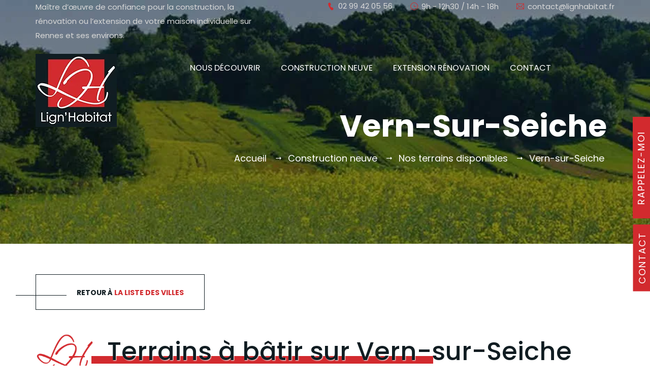

--- FILE ---
content_type: text/html;charset=UTF-8
request_url: https://www.lignhabitat.fr/terrain-a-batir-lign-habitat-ma%C3%AEtre-d-oeuvre-rennes-ille-et-vilaine-construction-maison-individuelle-35.asp?ville=Vern-sur-Seiche
body_size: 14956
content:


<!DOCTYPE html>

<html lang="fr">




<head>
    
    <meta charset="utf-8">
    <meta http-equiv="X-UA-Compatible" content="IE=edge">
    <meta name="viewport" content="width=device-width, initial-scale=1">
    

    
    <title>Terrain à vendre et terrain à bâtir sur Vern-sur-Seiche - Maître d'oeuvre Lign Habitat</title>
	<META NAME="description" CONTENT="Retrouvez les terrains à vendre et terrains à bâtir sur Vern-sur-Seiche du maître d'oeuvre Lign'Habitat.">

    <link rel="preconnect" href="https://clickiocmp.com" crossorigin>
<link rel="dns-prefetch" href="//clickiocmp.com">
<link rel="dns-prefetch" href="//clickiocdn.com">
<!-- Default Consent Mode config -->
<script>
    //<![CDATA[
    window.dataLayer = window.dataLayer || [];
    function gtag(){dataLayer.push(arguments);}
    gtag('consent', 'default', {
        'ad_storage': 'granted',
        'analytics_storage': 'granted',
        'functionality_storage': 'granted',
        'personalization_storage': 'granted',
        'security_storage': 'granted',
        'ad_user_data': 'granted',
        'ad_personalization': 'granted',
        'wait_for_update': 1500
    });
    gtag('consent', 'default', {
        'region': ['AT', 'BE', 'BG', 'HR', 'CY', 'CZ', 'DK', 'EE', 'FI', 'FR', 'DE', 'GR', 'HU', 'IS', 'IE', 'IT', 'LV', 'LI', 'LT', 'LU', 'MT', 'NL', 'NO', 'PL', 'PT', 'RO', 'SK', 'SI', 'ES', 'SE', 'GB', 'CH'],
        'ad_storage': 'denied',
        'analytics_storage': 'denied',
        'functionality_storage': 'denied',
        'personalization_storage': 'denied',
        'security_storage': 'denied',
        'ad_user_data': 'denied',
        'ad_personalization': 'denied',
        'wait_for_update': 1500
    });
    gtag('set', 'ads_data_redaction', true);
    gtag('set', 'url_passthrough', false);
    (function(){
        const s={adStorage:{storageName:"ad_storage",serialNumber:0},analyticsStorage:{storageName:"analytics_storage",serialNumber:1},functionalityStorage:{storageName:"functionality_storage",serialNumber:2},personalizationStorage:{storageName:"personalization_storage",serialNumber:3},securityStorage:{storageName:"security_storage",serialNumber:4},adUserData:{storageName:"ad_user_data",serialNumber:5},adPersonalization:{storageName:"ad_personalization",serialNumber:6}};let c=localStorage.getItem("__lxG__consent__v2");if(c){c=JSON.parse(c);if(c&&c.cls_val)c=c.cls_val;if(c)c=c.split("|");if(c&&c.length&&typeof c[14]!==undefined){c=c[14].split("").map(e=>e-0);if(c.length){let t={};Object.values(s).sort((e,t)=>e.serialNumber-t.serialNumber).forEach(e=>{t[e.storageName]=c[e.serialNumber]?"granted":"denied"});gtag("consent","update",t)}}}
        if(Math.random() < 0.05) {if (window.dataLayer && (window.dataLayer.some(e => e[0] === 'js' && e[1] instanceof Date) || window.dataLayer.some(e => e['event'] === 'gtm.js' && e['gtm.start'] == true ))) {document.head.appendChild(document.createElement('img')).src = "//clickiocdn.com/utr/gtag/?sid=244045";}}
    })();
    //]]>
</script>

<!-- Clickio Consent Main tag -->
<script>
document.addEventListener('DOMContentLoaded', function () {
    var s = document.createElement('script');
    s.src = 'https://clickiocmp.com/t/consent_244045.js';
    s.async = true;
    document.body.appendChild(s);
});
</script>

<!-- Connexion verify pinterest -->
<meta name="p:domain_verify" content="292f2b66718a17ffca2706fa04d261ce"/>


<link rel="preconnect" href="https://fonts.googleapis.com">
<link rel="preconnect" href="https://fonts.gstatic.com" crossorigin>
<link href="https://fonts.googleapis.com/css2?family=Poppins:ital,wght@0,100;0,200;0,300;0,400;0,500;0,600;0,700;0,800;0,900;1,100;1,200;1,300;1,400;1,500;1,600;1,700;1,800;1,900&display=swap" rel="stylesheet">

<!-- Icon fonts -->
    <link href="assets/css/themify-icons.css" rel="stylesheet">
    <link href="assets/css/flaticon.css" rel="stylesheet">
    <link href="assets/css/icofont.min.css" rel="stylesheet">

    <!-- Bootstrap core CSS -->
    <link href="assets/css/bootstrap.min.css" rel="stylesheet">

   
	
    <!-- camera css -->
    <link href="assets/css/camera.css" rel="stylesheet">
    <!-- relataion camera slider with animate.css-->
    

    <!-- Plugins for this template -->
    <link href="assets/css/animate.css" rel="stylesheet">
  
    <link href="assets/css/owl.carousel.css" rel="stylesheet">
   
    <link href="assets/css/owl.theme.css" rel="stylesheet">
    
    <link href="assets/css/slick.css" rel="stylesheet">
    
    <link href="assets/css/owl.transitions.css" rel="stylesheet">
    
    
    <link href="assets/css/odometer-theme-default.css" rel="stylesheet">
	
    <!-- Custom styles for this template -->
    <link href="assets/css/style.css" rel="stylesheet">
    
    <link href="assets/css/contact-pg-section.css" rel="stylesheet">
    
    <link href="assets/css/project-single-section.css" rel="stylesheet">
    
    
    <link rel="shortcut icon" href="images/logo-lign-habitat.png" id="fav-shortcut" type="image/x-icon">
    <link rel="icon" href="images/logo-lign-habitat.png" id="fav-icon" type="image/x-icon">

    <!-- HTML5 shim and Respond.js for IE8 support of HTML5 elements and media queries -->
    <!--[if lt IE 9]>
    <script src="https://oss.maxcdn.com/html5shiv/3.7.3/html5shiv.min.js"></script>
    <script src="https://oss.maxcdn.com/respond/1.4.2/respond.min.js"></script>
    <![endif]-->
    







        <!-- Google Tag Manager -->
<script>(function(w,d,s,l,i){w[l]=w[l]||[];w[l].push({'gtm.start':
new Date().getTime(),event:'gtm.js'});var f=d.getElementsByTagName(s)[0],
j=d.createElement(s),dl=l!='dataLayer'?'&l='+l:'';j.async=true;j.src=
'https://www.googletagmanager.com/gtm.js?id='+i+dl;f.parentNode.insertBefore(j,f);
})(window,document,'script','dataLayer','GTM-M9ZQK7W');</script>
<!-- End Google Tag Manager -->

<!-- Global Site Tag (gtag.js) - Google Analytics -->
<script defer src="https://www.googletagmanager.com/gtag/js?id=G-QBZBENWDY2"></script>
<script>
  window.dataLayer = window.dataLayer || [];
  function gtag(){dataLayer.push(arguments);}
  gtag('js', new Date());
 
  gtag('config', 'G-QBZBENWDY2');
  gtag('config', 'AW-920949031');
</script>


<link rel="stylesheet" type="text/css" href="boutondemandedevis/css/style.css">

        <link rel='stylesheet' href='boutondemandedevis/css/font-awesome.min.css' type='text/css' media='all' />
        


        
      

<link rel="canonical" href="https://www.lignhabitat.fr/terrain-a-batir-lign-habitat-maître-d-oeuvre-rennes-ille-et-vilaine-construction-maison-individuelle-35.asp?ville=Vern-sur-Seiche" />











    
    <script language="JavaScript">
<!--
function verif621() {




	var chaine = document.form621.nom.value;
	var reg = new RegExp('"','gi');
	document.form621.nom.value=chaine.replace(reg,'´');

	/*var chaine = document.form621.prenom.value;
	var reg = new RegExp('"','gi');
	document.form621.prenom.value=chaine.replace(reg,'´');*/
	
	

	var chaine = document.form621.tel.value;
	var reg = new RegExp('"','gi');
	document.form621.tel.value=chaine.replace(reg,'´');
	
	/*var chaine = document.form621.objet.value;
	var reg = new RegExp('"','gi');
	document.form621.objet.value=chaine.replace(reg,'´');*/	

	var chaine = document.form621.message.value;
	var reg = new RegExp('"','gi');
	document.form621.message.value=chaine.replace(reg,'´');	
	
	var chaine = document.form621.email.value;
	var reg = new RegExp('"','gi');
	document.form621.email.value=chaine.replace(reg,'´');			

	var re = /^\w+([\.-]?\w+)*@\w+([\.-]?\w+)*(\.\w{2,3})+$/;


    if (document.form621.nom.value.length<1){
		alert("Veuillez saisir votre nom.");
		document.form621.nom.focus();
		return false;	
	/*}else if (document.form621.prenom.value.length<1){
		alert("Veuillez saisir votre prénom.");
		document.form621.prenom.focus();
		return false;*/
	}else if (document.form621.tel.value.length<1){
		alert("Veuillez saisir votre numéro de téléphone.");
		document.form621.tel.focus();
		return false;   		
   	}else if ((document.form621.email.value.length>0)&&(!re.test(document.form621.email.value))){
        alert("Veuillez saisir une adresse e-mail valide.");
        document.form621.email.focus();
		return false;	
	}else if (document.form621.email.value.length<1){
		alert("Veuillez saisir votre adresse e-mail.");
		document.form621.email.focus();
		return false;	
	}else if (document.form621.message.value.length<1){
		alert("Veuillez saisir votre objet.");
		document.form621.message.focus();
		return false;						
	/*}else if (document.form621.message.value.length<1){
		alert("Veuillez saisir votre message.");
		document.form621.message.focus();
		return false;*/
	/*}else if (document.form621.consentement.checked == false ){
		alert("Veuillez cocher votre consentement.");
		return false;*/						
													
	}else{
		return true;
	}
}





//-->
</script>
<script src='https://www.google.com/recaptcha/api.js'></script>

</head>

<body>

   
    <!-- Google Tag Manager (noscript) -->
<noscript><iframe src="https://www.googletagmanager.com/ns.html?id=GTM-M9ZQK7W"
height="0" width="0" style="display:none;visibility:hidden"></iframe></noscript>
<!-- End Google Tag Manager (noscript) -->
<div class="page-wrapper">

        <!-- start preloader -->
        <div class="preloader">
            <div class="spinner">
                <div class="dot1"></div>
                <div class="dot2"></div>
            </div>
        </div>
        <!-- end preloader -->

        <!-- Start header -->
        <header id="header" class="site-header header-style-3">
            <div class="topbar pasaffichermobile">
                <div class="container">
                <!--<div  style="width:90%; margin-left:auto; margin-right:auto; max-width:1290px">-->
                    <div class="row">
                        <div class="col col-md-5">
                            <p><!--Maitre d'oeuvre pour construction de maison individuelle sur Rennes-->
                            <!--Maître d’œuvre de confiance pour la construction de votre maison individuelle sur-mesure sur Rennes, et ses environs.-->
                            Maître d’œuvre de confiance pour la construction, la rénovation ou l’extension de votre maison individuelle sur Rennes et ses environs. <!--<br /> 
Maître d’œuvre spécialiste en construction de maisons individuelles sur-mesure sur Rennes.-->
</p>
                        </div>
                        <div class="col col-md-7">
                            <div class="contact-info">
                                <ul>
                                    <li><i class="fi icofont-ui-call"></i> 02 99 42 05 56</li>
                                    <li class="pasafficherhoraire"><i class="fi ti-time"></i> 9h - 12h30 / 14h - 18h</li>
                                    <li><i class="fi ti-email"></i> <a href="mailto:contact@lignhabitat.fr" aria-label="Adresse email de Lign Habitat">contact@lignhabitat.fr</a></li>
                                </ul>
                            </div>
                        </div>
                    </div>
                </div>
            </div> <!-- end topbar -->

            <nav class="navigation navbar navbar-default">
                <div class="container">
                <!--<div  style="width:90%; margin-left:auto; margin-right:auto; max-width:1290px">-->
                    <div class="navbar-header">
                        <button type="button" class="open-btn">
                            <span class="sr-only">Toggle navigation</span>
                            <span class="icon-bar"></span>
                            <span class="icon-bar"></span>
                            <span class="icon-bar"></span>
                        </button>
                        <a class="navbar-brand" href="index.asp?dejaaffichevideo=1" aria-label="Accueil de Lign Habitat constructeur de maison individueeulle sur Rennes et sur le département d'Ille et Vilaine"><img src="images/logo-lign-habitat.webp"  alt="Logo de Lign'Habitat maître d'oeuvre et constructeur de maisons individuelles sur Rennes et sur le département d'Ille et Vilaine" class="reduirelogomobile"></a>
                    </div>

                    <div id="navbar" class="navbar-collapse collapse navbar-right navigation-holder" style=" padding:0px !important;">
                        <button class="close-navbar" aria-label="Fermer le menu"><i class="ti-close"></i></button>
                        <ul class="nav navbar-nav">
                        	<!--<li><a href="index.asp">Accueil</a></li>-->
                            
                            
                            
                            <li class="menu-item-has-children">
                                <a href="#">Nous découvrir</a>
                                <ul class="sub-menu">
                                    <li><a href="presentation-lign-habitat-maître-d-oeuvre-rennes-ille-et-vilaine-construction-maison-individuelle.asp">Présentation</a></li>
                                    
                                    <li><a href="actualités-lign-habitat-maître-d-oeuvre-rennes-ille-et-vilaine-construction-maison-individuelle.asp">Actualités</a></li>
                                    <li><a href="parrainage-lign-habitat-maître-d-oeuvre-rennes-ille-et-vilaine-construction-maison-individuelle.asp">Parrainage</a></li>
                                    <li><a href="https://www.youtube.com/channel/UCrqSoEjjxjEUZoxt1aWIwlg/videos" target="_blank">Nos vidéos</a></li>
                                </ul>
                            </li>
                       
                            <li class="menu-item-has-children">
                            <a href="#">Construction neuve</a>
                            	<ul class="sub-menu">
                                    <li><a href="réalisations-lign-habitat-maître-d-oeuvre-rennes-ille-et-vilaine-construction-maison-individuelle.asp">Nos réalisations</a></li>
                                    <li class="menu-item-has-children"><a href="recherche-de-terrain-lign-habitat-maître-d-oeuvre-rennes-ille-et-vilaine-construction-maison-individuelle.asp">Vous accompagner</a>
                                    	<ul class="sub-menu" style="width:400px; ">
                                            <li><a href="recherche-de-terrain-lign-habitat-maître-d-oeuvre-rennes-ille-et-vilaine-construction-maison-individuelle.asp"><img src="images/icon-recherche-terrain-min.webp" style="height:30px" alt="Icone recherche de terrain" loading="lazy">&nbsp;&nbsp;&Eacute;tape 1 : Recherche de terrain</a></li>
                                            <li><a href="conception-de-projet-lign-habitat-maître-d-oeuvre-rennes-ille-et-vilaine-construction-maison-individuelle.asp"><img src="images/icon-conception-projet-min.webp" style="height:30px" alt="Icone conception du projet" loading="lazy">&nbsp;&nbsp;&Eacute;tape 2 : Conception du projet</a></li>
                                            <li><a href="realisation-de-devis-chiffrage-lign-habitat-maître-d-oeuvre-rennes-ille-et-vilaine-construction-maison-individuelle.asp"><img src="images/icon-chiffrage-min.webp" style="height:30px" alt="Icone réalisation des devis" loading="lazy">&nbsp;&nbsp;&Eacute;tape 3 : Réalisation des devis</a></li>
                                            <li><a href="depot-de-permis-de-construire-lign-habitat-maître-d-oeuvre-rennes-ille-et-vilaine-construction-maison-individuelle.asp"><img src="images/icon-depot-permis-construire-min.webp" style="height:30px" alt="Icone dépôt de permis de construire" loading="lazy">&nbsp;&nbsp;&Eacute;tape 4 : Dépôt de permis de construire</a></li>
                                            <li><a href="suivi-de-chantier-lign-habitat-maître-d-oeuvre-rennes-ille-et-vilaine-construction-maison-individuelle.asp"><img src="images/icon-suivi-chantier-min.webp" style="height:30px" alt="Icone suivi de chantier" loading="lazy">&nbsp;&nbsp;&Eacute;tape 5 : Suivi de chantier</a></li>
                                            <li><a href="reception-de-chantier-et-suivi-lign-habitat-maître-d-oeuvre-rennes-ille-et-vilaine-construction-maison-individuelle.asp"><img src="images/icon-reception-chantier-suivi-min.webp" style="height:30px" alt="Icone réception de chantier et suivi" loading="lazy">&nbsp;&nbsp;&Eacute;tape 6 : Réception de chantier et suivi</a></li>
                                            
                                        </ul>
                                    
                                    </li>
                                    <li><a href="terrain-a-batir-lign-habitat-maître-d-oeuvre-rennes-ille-et-vilaine-construction-maison-individuelle.asp">Nos terrains disponibles</a></li>
                                    <li><a href="visites-virtuelles-lign-habitat-maître-d-oeuvre-rennes-ille-et-vilaine-construction-maison-individuelle.asp">Visites virtuelles</a></li>
                                </ul>
                            
                            </li>
                            
                            <li class="menu-item-has-children">
                            <a href="#">Extension Rénovation</a>
                            	<ul class="sub-menu">
									<li><a href="renover-votre-maison-lign-habitat-maitre-d-oeuvre-rennes-ille-et-vilaine-renovation.asp">Renover votre maison</a></li>
                                    <li><a href="agrandir-votre-maison-lign-habitat-maitre-d-oeuvre-rennes-ille-et-vilaine-extension.asp">Agrandir votre maison</a></li>
                                    <li><a href="prestations-extension-renovation-maison-lign-habitat-maitre-d-oeuvre-rennes-ille-et-vilaine.asp">Nos prestations</a></li>
                                    <li><a href="réalisations-lign-habitat-maître-d-oeuvre-rennes-ille-et-vilaine-extensions-rénovations-35.asp">Nos réalisations</a></li>
                                    <li><a href="etapes-projet-extension-renovation-maison-lign-habitat-maitre-d-oeuvre-rennes-ille-et-vilaine.asp">Les étapes du projet</a></li>
                                </ul>
                            
                            </li>
                            
                            
                            
                            <!--<li><a href="contact-coordonnees-lign-habitat-maître-d-oeuvre-rennes-ille-et-vilaine-construction-maison-individuelle.asp">Contact</a></li>-->
                            <li class="menu-item-has-children">
                            <a href="#">Contact</a>
                            	<ul class="sub-menu">
                                    <li><a href="contact-coordonnees-lign-habitat-maître-d-oeuvre-rennes-ille-et-vilaine-construction-maison-individuelle.asp">Contactez-Nous</a></li>
                                    <li><a href="recrutement-commercial-lign-habitat-maître-d-oeuvre-rennes-ille-et-vilaine-extensions-rénovations.asp">Rejoignez-Nous </a></li>
                                </ul>
                            
                            </li>
                        </ul>
                    </div><!-- end of nav-collapse -->


<!--
                    <div class="cart-search-contact">
                    
                        <div class="header-search-form-wrapper">
                            <button class="search-toggle-btn"><i class="fi flaticon-search"></i></button>
                            <div class="header-search-form">
                                <form>
                                    <div>
                                        <input type="text" class="form-control" placeholder="Recherchez ici...">
                                        <button type="submit"><i class="fi flaticon-search"></i></button>
                                    </div>
                                </form>
                            </div>
                        </div>
                        
                        
                        
                    </div>-->


                </div><!-- end of container -->
            </nav>
        </header>
        <!-- end of header -->
        
        
        
               <script language="JavaScript">
                    <!--
                    function verifrappel() {
                    
                    
                    
                    
                        var chaine = document.rappel.nomrappel.value;
                        var reg = new RegExp('"','gi');
                        document.rappel.nomrappel.value=chaine.replace(reg,'´');
                    
                    
                        var chaine = document.rappel.telrappel.value;
                        var reg = new RegExp('"','gi');
                        document.rappel.telrappel.value=chaine.replace(reg,'´');
		
                    
                        var re = /^\w+([\.-]?\w+)*@\w+([\.-]?\w+)*(\.\w{2,3})+$/;
                    
                        if (document.rappel.nomrappel.value.length<1){
                            alert("Veuillez saisir votre nom.");
                            document.rappel.nomrappel.focus();
                            return false;	
                        }else if (document.rappel.telrappel.value.length<1){
                            alert("Veuillez saisir votre numéro de téléphone.");
                            document.rappel.telrappel.focus();
                            return false;		   														
                        }else{
                            return true;
                        }
                    }
                    
                    //-->
                    </script>

			<div class="switcher">

				
				<div class="switch_btn" style="left: -114px;">
					<button aria-label="Bouton de rappel" style="width:200px; height:40px;background-color:#d22a2e;transform: rotate(-90deg);filter: progid:DXImageTransform.Microsoft.BasicImage(rotation=3);-o-transform: rotate(-90deg);-ms-transform: rotate(-90deg);-webkit-transform: rotate(-90deg);-ms-transform: rotate(-90deg); color:#FFF; letter-spacing:2px;  padding:3px 15px 10px 15px; font-size:18px; z-index:9999999999999999999999999999999999999999999999"><p style="font-size:18px; color:#FFF; letter-spacing:2px; ">RAPPELEZ-MOI</p></button>
				</div>

				
				<div class="switch_menu" style="height:200px;z-index:9999999999999999999999999999999999999999999999999999999999999999999999999999999999999999999999999999999999999999">
					<!--<h5 class="title">ON VOUS RAPPELLE</h5>-->
                    <br><br>
                    
                    <form  name="rappel" method="post" action="rappel.asp" onSubmit="return verifrappel()" id="rappel">
                    <input name="nomrappel" type="text" style="margin-left:20px; border-radius:5px; border:0; padding:5px" placeholder="Nom">
                    <input name="telrappel" type="text" style="margin-left:20px; border-radius:5px; margin-top:8px; border:0; padding:5px" placeholder="Téléphone">
                    <input name="APPELEZ-MOI" type="submit" value="Je souhaite être rappelé" style=" font-weight:600; background-color:#d22a2e;margin-left:20px; border:0; color:#FFF; margin-top:8px; border-radius:5px; padding:5px" class="color1_bg  tran3s">
					</form>
						
				</div>
                
                
			</div>
            <div  style="position:fixed;top:490px;right: -50px;z-index: 99999999999999;">
                <a href="contact-coordonnees-lign-habitat-maître-d-oeuvre-rennes-ille-et-vilaine-construction-maison-individuelle.asp" style="transform: rotate(-90deg);-ms-transform: rotate(-90deg);"> <div style="background-color:#d22a2e;transform: rotate(-90deg);filter: progid:DXImageTransform.Microsoft.BasicImage(rotation=3);-o-transform: rotate(-90deg);-ms-transform: rotate(-90deg);-webkit-transform: rotate(-90deg);-ms-transform: rotate(-90deg); color:#FFF; letter-spacing:2px;  padding:5px 15px; font-size:18px">CONTACT</div></a> 
                </div>
        <section class="page-title" style="background: url(images/banner-bg-terrain-a-batir-lign-habitat-maître-d-oeuvre-rennes-ille-et-vilaine-construction-maison-individuelle.webp) top left/cover no-repeat;">
            <div class="container">
                <div class="row">
                    <div class="col col-xs-12">
                    
                        
                        	<h1>Vern-sur-Seiche</h1>
                        
                        
                        <ol class="breadcrumb">
                            <li><a href="index.asp">Accueil</a></li>
                            <li>Construction neuve</li>
                            
                            	<li><a href="terrain-a-batir-lign-habitat-maître-d-oeuvre-rennes-ille-et-vilaine-construction-maison-individuelle.asp">Nos terrains disponibles</a></li> 
                            
                                	<li><a href="terrain-a-batir-lign-habitat-maître-d-oeuvre-rennes-ille-et-vilaine-construction-maison-individuelle-35.asp?ville=Vern-sur-Seiche">Vern-sur-Seiche</a></li>
                                
                        </ol>
                    </div>
                </div> 
            </div>
        </section>
        
        
        
        
        


        
        <!--<section class="about-section-s4 section-padding">
            <div class="container">
                <div class="row">
                   

                    <div class="col col-md-12">
                        <div class="about-text">
                            <div class="title-text">
                                <h2>Terrains à bâtir</h2>
                                
                            </div>

                            
                            <p>Cliquez sur la ville où vous recherchez un terrain, nous vous présenterons nos offres de terrains à bâtir</p>
                          
                        </div>
                    </div>
                </div> 

                
            </div> 
        </section>-->
        
        
      
        <section class="studio-section-s2" style="background-color:#fff">
        
        	<div class="container">
        		<div class="row">
                    <div class="col col-md-12">
                    
                    <a href="terrain-a-batir-lign-habitat-maître-d-oeuvre-rennes-ille-et-vilaine-construction-maison-individuelle.asp" class="theme-btn">Retour à <span>la liste des villes</span>  </a>
                        <!--<div class="section-title-s5">
                            
                            <h2 style="color:#FFF">Maisons <br><spam class="color-1" >de tout types</spam> </h2>
                        </div>-->
                        <div class="section-title-s5 paddingrightmobile" style="padding-top:30px; padding-bottom:15px">
                            <!--<span>Lign'Habitat</span>-->
                            <h2 style="color:#111d22"><img src="images/logo-lign-habitat-picto.webp" style="height:80px" alt="Sigle du logo Lign Habitat Maitre d'oeuvre et constructeur de maison individuelle à Rennes" loading="lazy">&nbsp;&nbsp;Terrains à bâtir sur Vern-sur-Seiche  </h2>
                            <br>
                            <p><b>Vous souhaitez faire construire votre maison sur Vern-sur-Seiche  ? Vous avez un terrain à vendre ? Vous êtes à la recherche d’un terrain à bâtir pour votre futur logement ? Découvrez notre sélection exclusive de terrains constructibles à vendre sur Vern-sur-Seiche .</b></p>
                            
                            <h3>Construire sa maison sur Vern-sur-Seiche  : les terrains constructibles sur Vern-sur-Seiche </h3>
                            
                            
                        </div>
                    </div>
                </div>
             </div> 
        
        
            <div class="shape"></div>
            <div class="container">
                <div class="row">
                   
                    <div class="col col-xs-12 paddingrightmobile">
                        <div class="studio-grids wow slideInLeft">
                        
                        	
	
    <div class="col col-md-12 contact-pg-section section-padding" style="background-color:#b8292f; padding-left:20px; padding-right:20px; padding-top:0px">
                    
                    <h3 style="color:#FFF; text-align:center; padding-bottom:20px"><img src="images/logo-lign-habitat-picto-blanc.webp" style="height:40px" loading="lazy" alt="Sigle blanc du logo Lign Habitat Maitre d'oeuvre et constructeur de maison individuelle à Rennes"><br>DEMANDE DE RENSEIGNEMENTS</h3>
                            <div class="contact-form-area">
                                <div class="contact-form-holder">
                                    <form  name="form621" method="post" action="contact-coordonnees-lign-habitat-maître-d-oeuvre-rennes-ille-et-vilaine-construction-maison-individuelle-2.asp" onSubmit="return verif621()" id="form621">
                                    <input type="hidden" name="autreemail" id="autreemail" value="r.annezo@lignhabitat.fr">
                                        <div>
                                            <input type="text" name="nom" id="nom" class="form-control" placeholder="Nom *" style=" background-color:#eee; padding-left:20px;">
                                        </div>
                                        <div>
                                            <input type="email" name="email" id="email" class="form-control" placeholder="Email *" style=" background-color:#eee; padding-left:20px;">
                                        </div>
                                        <div>
                                            <input type="text" name="tel" id="tel" class="form-control" placeholder="Tél *" style=" background-color:#eee; padding-left:20px;">
                                        </div>
                                        <div>
                                            <textarea class="form-control" name="message"  id="message" placeholder="je suis intéressé par un terrain sur Vern-sur-Seiche" style=" background-color:#eee; padding-left:20px;"></textarea>
                                        </div>
                                        <div><div class="g-recaptcha" data-sitekey="6Lcer4odAAAAAOEM9eOEemUHLwe2v-tdho8CTukU"></div></div>
                                        <div class="submit-btn-wrapper">
                                            <button type="submit" class="theme-btn-s4" style="color:#FFF">Envoyer</button>
                                            
                                        </div>
                                        
                                    </form>
                                </div>
                            </div>
                        
                    </div>
    
	
                            
                            
                            
                            
                            
                            
                            
                            
                            
                            
                        </div>
                    </div>
                </div>
            </div> 
        </section>
       



<br><br><br>


        
        
      <br><br><br>        
        

        <!-- start site-footer -->
        <footer class="site-footer bg-color-1">
            <div class="uper-footer">
                <div class="container">
                    <div class="row">
                        <div class="col col-lg-2 col-md-2 col-sm-6">
                            <div class="widget about-widget">
                                <div class="logo widget-title">
                                    <img src="images/logo-lign-habitat.webp" alt="Logo de Lign'Habitat maître d'oeuvre et constructeur de maisons individuelles sur Rennes et sur le département d'Ille et Vilaine">
                                </div>
                            </div>
                        </div>
                        <div class="col col-lg-4 col-md-3 col-sm-6">
                            <div class="widget address-widget">
                                <div class="widget-title">
                                    <h3>Nos Coordonnées</h3>
                                </div>
                                <p>12 bis, Rue de la Châtaigneraie - ZA La Corbière, 35580 Goven</p>
                                <p><a href="tel:0299420556"  aria-label="Numéro de téléphone de Lign Habitat">02 99 42 05 56</a> <br> <a href="mailto:contact@lignhabitat.fr" aria-label="Adresse email de Lign Habitat">contact@lignhabitat.fr</a></p>
                            </div>
                        </div>

                        <div class="col col-lg-3 col-md-3 col-sm-6">
                            <div class="widget address-widget">
                                <div class="widget-title">
                                    <h3>Liens rapides</h3>
                                </div>
                                <p><a href="presentation-lign-habitat-maître-d-oeuvre-rennes-ille-et-vilaine-construction-maison-individuelle.asp">Maître d'oeuvre</a></p>
                                <p><a href="réalisations-lign-habitat-maître-d-oeuvre-rennes-ille-et-vilaine-construction-maison-individuelle.asp">Nos constructions</a></p>
                                <p><a href="réalisations-lign-habitat-maître-d-oeuvre-rennes-ille-et-vilaine-extensions-rénovations-35.asp">Nos extensions / rénovations</a></p>
                                <p><a href="terrain-a-batir-lign-habitat-maître-d-oeuvre-rennes-ille-et-vilaine-construction-maison-individuelle.asp">Terrains à Batir</a></p>
                                <p><a href="recherche-de-terrain-lign-habitat-maître-d-oeuvre-rennes-ille-et-vilaine-construction-maison-individuelle.asp">Votre projet</a></p>
                                <p><a href="mentions-legales.asp">Mentions légales & confidentialité</a></p>
                            </div>
                        </div>

                        <div class="col col-lg-2 col-md-3 col-sm-6">
                            
                            
                            <div class="widget address-widget">
                                <div class="widget-title">
                                    <h3>Réseaux sociaux</h3>
                                </div>
                                <p><a href="https://www.facebook.com/lignhabitat35/" target="_blank"><i class="fi ti-facebook"></i>&nbsp;&nbsp;Facebook</a></p>
                                <p><a href="https://www.linkedin.com/company/lignhabitat-immobilier/?originalSubdomain=fr" target="_blank"><i class="fi ti-linkedin"></i>&nbsp;&nbsp;Linkedin</a></p>
                                <p><a href="https://www.instagram.com/lignhabitat/?hl=fr" target="_blank"><i class="fi ti-instagram"></i>&nbsp;&nbsp;Instagram</a></p>
                                <p><a href="https://www.youtube.com/channel/UCrqSoEjjxjEUZoxt1aWIwlg" target="_blank"><i class="fi ti-youtube"></i>&nbsp;&nbsp;YouTube</a></p>
                                
                            </div>
                        </div>
                    </div>
                </div>
            </div>
            <div class="lower-footer">
                <div class="container">
                    <div class="row">
                        <div class="col col-xs-12">
                            <p class="copyright" style="font-size:12px; letter-spacing:1px;">Réalisation © <span><a href="https://pensons-digital.fr" target="_blank">Pensons Digital By Intranet Pro</a></span> 2021. Tous droits réservés. </p>
                        </div>
                    </div>
                </div>
            </div>
            <!-- end container -->
        </footer>
        <!-- end site-footer -->  

        
    </div>
   



    
<!-- Add the code below inside the <body> tags of your HTML page -->







<!-- All JavaScript files
    ================================================== -->
    <script src="assets/js/jquery.min.js"></script>
    <script src="assets/js/bootstrap.min.js"></script>

    
    
    
    <script src="assets/js/imageloaded.js"></script>
    
    <script src="assets/js/appear.js"></script>
    
    <script src="assets/js/fancybox.js"></script>
    
    <script src="assets/js/masonry.js"></script>
    
    
    <script src="assets/js/owlcarousel.js"></script>
    
    
    
    <script src="assets/js/Inheritance.js"></script>
    
    <script src="assets/js/validate.js"></script>
    
    <script src="assets/js/easein.js"></script>
    
    <script src="assets/js/wow.js"></script>
    
    
    
    <script src="assets/js/magnificpopup.js"></script>
    
    <script src="assets/js/cameraslideshow.js"></script>
    
    <script src="assets/js/slickslider.js"></script>
    
    <script src="assets/js/swiper.js"></script>
    

    <!-- Custom script for this template -->
    <script src="assets/js/script.js"></script>
    
    
    
    		<script type="text/javascript" src="boutondemandedevis/vendor/jQuery.style.switcher.min.js"></script>



		<script type="text/javascript" src="boutondemandedevis/js/theme.js"></script>
        
        
        <script language="javascript">
                
                $(document).ready(function() {
					//wow.init();

					});
                
                </script>
        
</body>


</html>


--- FILE ---
content_type: text/html; charset=utf-8
request_url: https://www.google.com/recaptcha/api2/anchor?ar=1&k=6Lcer4odAAAAAOEM9eOEemUHLwe2v-tdho8CTukU&co=aHR0cHM6Ly93d3cubGlnbmhhYml0YXQuZnI6NDQz&hl=en&v=N67nZn4AqZkNcbeMu4prBgzg&size=normal&anchor-ms=20000&execute-ms=30000&cb=mlrgze5qukkl
body_size: 49623
content:
<!DOCTYPE HTML><html dir="ltr" lang="en"><head><meta http-equiv="Content-Type" content="text/html; charset=UTF-8">
<meta http-equiv="X-UA-Compatible" content="IE=edge">
<title>reCAPTCHA</title>
<style type="text/css">
/* cyrillic-ext */
@font-face {
  font-family: 'Roboto';
  font-style: normal;
  font-weight: 400;
  font-stretch: 100%;
  src: url(//fonts.gstatic.com/s/roboto/v48/KFO7CnqEu92Fr1ME7kSn66aGLdTylUAMa3GUBHMdazTgWw.woff2) format('woff2');
  unicode-range: U+0460-052F, U+1C80-1C8A, U+20B4, U+2DE0-2DFF, U+A640-A69F, U+FE2E-FE2F;
}
/* cyrillic */
@font-face {
  font-family: 'Roboto';
  font-style: normal;
  font-weight: 400;
  font-stretch: 100%;
  src: url(//fonts.gstatic.com/s/roboto/v48/KFO7CnqEu92Fr1ME7kSn66aGLdTylUAMa3iUBHMdazTgWw.woff2) format('woff2');
  unicode-range: U+0301, U+0400-045F, U+0490-0491, U+04B0-04B1, U+2116;
}
/* greek-ext */
@font-face {
  font-family: 'Roboto';
  font-style: normal;
  font-weight: 400;
  font-stretch: 100%;
  src: url(//fonts.gstatic.com/s/roboto/v48/KFO7CnqEu92Fr1ME7kSn66aGLdTylUAMa3CUBHMdazTgWw.woff2) format('woff2');
  unicode-range: U+1F00-1FFF;
}
/* greek */
@font-face {
  font-family: 'Roboto';
  font-style: normal;
  font-weight: 400;
  font-stretch: 100%;
  src: url(//fonts.gstatic.com/s/roboto/v48/KFO7CnqEu92Fr1ME7kSn66aGLdTylUAMa3-UBHMdazTgWw.woff2) format('woff2');
  unicode-range: U+0370-0377, U+037A-037F, U+0384-038A, U+038C, U+038E-03A1, U+03A3-03FF;
}
/* math */
@font-face {
  font-family: 'Roboto';
  font-style: normal;
  font-weight: 400;
  font-stretch: 100%;
  src: url(//fonts.gstatic.com/s/roboto/v48/KFO7CnqEu92Fr1ME7kSn66aGLdTylUAMawCUBHMdazTgWw.woff2) format('woff2');
  unicode-range: U+0302-0303, U+0305, U+0307-0308, U+0310, U+0312, U+0315, U+031A, U+0326-0327, U+032C, U+032F-0330, U+0332-0333, U+0338, U+033A, U+0346, U+034D, U+0391-03A1, U+03A3-03A9, U+03B1-03C9, U+03D1, U+03D5-03D6, U+03F0-03F1, U+03F4-03F5, U+2016-2017, U+2034-2038, U+203C, U+2040, U+2043, U+2047, U+2050, U+2057, U+205F, U+2070-2071, U+2074-208E, U+2090-209C, U+20D0-20DC, U+20E1, U+20E5-20EF, U+2100-2112, U+2114-2115, U+2117-2121, U+2123-214F, U+2190, U+2192, U+2194-21AE, U+21B0-21E5, U+21F1-21F2, U+21F4-2211, U+2213-2214, U+2216-22FF, U+2308-230B, U+2310, U+2319, U+231C-2321, U+2336-237A, U+237C, U+2395, U+239B-23B7, U+23D0, U+23DC-23E1, U+2474-2475, U+25AF, U+25B3, U+25B7, U+25BD, U+25C1, U+25CA, U+25CC, U+25FB, U+266D-266F, U+27C0-27FF, U+2900-2AFF, U+2B0E-2B11, U+2B30-2B4C, U+2BFE, U+3030, U+FF5B, U+FF5D, U+1D400-1D7FF, U+1EE00-1EEFF;
}
/* symbols */
@font-face {
  font-family: 'Roboto';
  font-style: normal;
  font-weight: 400;
  font-stretch: 100%;
  src: url(//fonts.gstatic.com/s/roboto/v48/KFO7CnqEu92Fr1ME7kSn66aGLdTylUAMaxKUBHMdazTgWw.woff2) format('woff2');
  unicode-range: U+0001-000C, U+000E-001F, U+007F-009F, U+20DD-20E0, U+20E2-20E4, U+2150-218F, U+2190, U+2192, U+2194-2199, U+21AF, U+21E6-21F0, U+21F3, U+2218-2219, U+2299, U+22C4-22C6, U+2300-243F, U+2440-244A, U+2460-24FF, U+25A0-27BF, U+2800-28FF, U+2921-2922, U+2981, U+29BF, U+29EB, U+2B00-2BFF, U+4DC0-4DFF, U+FFF9-FFFB, U+10140-1018E, U+10190-1019C, U+101A0, U+101D0-101FD, U+102E0-102FB, U+10E60-10E7E, U+1D2C0-1D2D3, U+1D2E0-1D37F, U+1F000-1F0FF, U+1F100-1F1AD, U+1F1E6-1F1FF, U+1F30D-1F30F, U+1F315, U+1F31C, U+1F31E, U+1F320-1F32C, U+1F336, U+1F378, U+1F37D, U+1F382, U+1F393-1F39F, U+1F3A7-1F3A8, U+1F3AC-1F3AF, U+1F3C2, U+1F3C4-1F3C6, U+1F3CA-1F3CE, U+1F3D4-1F3E0, U+1F3ED, U+1F3F1-1F3F3, U+1F3F5-1F3F7, U+1F408, U+1F415, U+1F41F, U+1F426, U+1F43F, U+1F441-1F442, U+1F444, U+1F446-1F449, U+1F44C-1F44E, U+1F453, U+1F46A, U+1F47D, U+1F4A3, U+1F4B0, U+1F4B3, U+1F4B9, U+1F4BB, U+1F4BF, U+1F4C8-1F4CB, U+1F4D6, U+1F4DA, U+1F4DF, U+1F4E3-1F4E6, U+1F4EA-1F4ED, U+1F4F7, U+1F4F9-1F4FB, U+1F4FD-1F4FE, U+1F503, U+1F507-1F50B, U+1F50D, U+1F512-1F513, U+1F53E-1F54A, U+1F54F-1F5FA, U+1F610, U+1F650-1F67F, U+1F687, U+1F68D, U+1F691, U+1F694, U+1F698, U+1F6AD, U+1F6B2, U+1F6B9-1F6BA, U+1F6BC, U+1F6C6-1F6CF, U+1F6D3-1F6D7, U+1F6E0-1F6EA, U+1F6F0-1F6F3, U+1F6F7-1F6FC, U+1F700-1F7FF, U+1F800-1F80B, U+1F810-1F847, U+1F850-1F859, U+1F860-1F887, U+1F890-1F8AD, U+1F8B0-1F8BB, U+1F8C0-1F8C1, U+1F900-1F90B, U+1F93B, U+1F946, U+1F984, U+1F996, U+1F9E9, U+1FA00-1FA6F, U+1FA70-1FA7C, U+1FA80-1FA89, U+1FA8F-1FAC6, U+1FACE-1FADC, U+1FADF-1FAE9, U+1FAF0-1FAF8, U+1FB00-1FBFF;
}
/* vietnamese */
@font-face {
  font-family: 'Roboto';
  font-style: normal;
  font-weight: 400;
  font-stretch: 100%;
  src: url(//fonts.gstatic.com/s/roboto/v48/KFO7CnqEu92Fr1ME7kSn66aGLdTylUAMa3OUBHMdazTgWw.woff2) format('woff2');
  unicode-range: U+0102-0103, U+0110-0111, U+0128-0129, U+0168-0169, U+01A0-01A1, U+01AF-01B0, U+0300-0301, U+0303-0304, U+0308-0309, U+0323, U+0329, U+1EA0-1EF9, U+20AB;
}
/* latin-ext */
@font-face {
  font-family: 'Roboto';
  font-style: normal;
  font-weight: 400;
  font-stretch: 100%;
  src: url(//fonts.gstatic.com/s/roboto/v48/KFO7CnqEu92Fr1ME7kSn66aGLdTylUAMa3KUBHMdazTgWw.woff2) format('woff2');
  unicode-range: U+0100-02BA, U+02BD-02C5, U+02C7-02CC, U+02CE-02D7, U+02DD-02FF, U+0304, U+0308, U+0329, U+1D00-1DBF, U+1E00-1E9F, U+1EF2-1EFF, U+2020, U+20A0-20AB, U+20AD-20C0, U+2113, U+2C60-2C7F, U+A720-A7FF;
}
/* latin */
@font-face {
  font-family: 'Roboto';
  font-style: normal;
  font-weight: 400;
  font-stretch: 100%;
  src: url(//fonts.gstatic.com/s/roboto/v48/KFO7CnqEu92Fr1ME7kSn66aGLdTylUAMa3yUBHMdazQ.woff2) format('woff2');
  unicode-range: U+0000-00FF, U+0131, U+0152-0153, U+02BB-02BC, U+02C6, U+02DA, U+02DC, U+0304, U+0308, U+0329, U+2000-206F, U+20AC, U+2122, U+2191, U+2193, U+2212, U+2215, U+FEFF, U+FFFD;
}
/* cyrillic-ext */
@font-face {
  font-family: 'Roboto';
  font-style: normal;
  font-weight: 500;
  font-stretch: 100%;
  src: url(//fonts.gstatic.com/s/roboto/v48/KFO7CnqEu92Fr1ME7kSn66aGLdTylUAMa3GUBHMdazTgWw.woff2) format('woff2');
  unicode-range: U+0460-052F, U+1C80-1C8A, U+20B4, U+2DE0-2DFF, U+A640-A69F, U+FE2E-FE2F;
}
/* cyrillic */
@font-face {
  font-family: 'Roboto';
  font-style: normal;
  font-weight: 500;
  font-stretch: 100%;
  src: url(//fonts.gstatic.com/s/roboto/v48/KFO7CnqEu92Fr1ME7kSn66aGLdTylUAMa3iUBHMdazTgWw.woff2) format('woff2');
  unicode-range: U+0301, U+0400-045F, U+0490-0491, U+04B0-04B1, U+2116;
}
/* greek-ext */
@font-face {
  font-family: 'Roboto';
  font-style: normal;
  font-weight: 500;
  font-stretch: 100%;
  src: url(//fonts.gstatic.com/s/roboto/v48/KFO7CnqEu92Fr1ME7kSn66aGLdTylUAMa3CUBHMdazTgWw.woff2) format('woff2');
  unicode-range: U+1F00-1FFF;
}
/* greek */
@font-face {
  font-family: 'Roboto';
  font-style: normal;
  font-weight: 500;
  font-stretch: 100%;
  src: url(//fonts.gstatic.com/s/roboto/v48/KFO7CnqEu92Fr1ME7kSn66aGLdTylUAMa3-UBHMdazTgWw.woff2) format('woff2');
  unicode-range: U+0370-0377, U+037A-037F, U+0384-038A, U+038C, U+038E-03A1, U+03A3-03FF;
}
/* math */
@font-face {
  font-family: 'Roboto';
  font-style: normal;
  font-weight: 500;
  font-stretch: 100%;
  src: url(//fonts.gstatic.com/s/roboto/v48/KFO7CnqEu92Fr1ME7kSn66aGLdTylUAMawCUBHMdazTgWw.woff2) format('woff2');
  unicode-range: U+0302-0303, U+0305, U+0307-0308, U+0310, U+0312, U+0315, U+031A, U+0326-0327, U+032C, U+032F-0330, U+0332-0333, U+0338, U+033A, U+0346, U+034D, U+0391-03A1, U+03A3-03A9, U+03B1-03C9, U+03D1, U+03D5-03D6, U+03F0-03F1, U+03F4-03F5, U+2016-2017, U+2034-2038, U+203C, U+2040, U+2043, U+2047, U+2050, U+2057, U+205F, U+2070-2071, U+2074-208E, U+2090-209C, U+20D0-20DC, U+20E1, U+20E5-20EF, U+2100-2112, U+2114-2115, U+2117-2121, U+2123-214F, U+2190, U+2192, U+2194-21AE, U+21B0-21E5, U+21F1-21F2, U+21F4-2211, U+2213-2214, U+2216-22FF, U+2308-230B, U+2310, U+2319, U+231C-2321, U+2336-237A, U+237C, U+2395, U+239B-23B7, U+23D0, U+23DC-23E1, U+2474-2475, U+25AF, U+25B3, U+25B7, U+25BD, U+25C1, U+25CA, U+25CC, U+25FB, U+266D-266F, U+27C0-27FF, U+2900-2AFF, U+2B0E-2B11, U+2B30-2B4C, U+2BFE, U+3030, U+FF5B, U+FF5D, U+1D400-1D7FF, U+1EE00-1EEFF;
}
/* symbols */
@font-face {
  font-family: 'Roboto';
  font-style: normal;
  font-weight: 500;
  font-stretch: 100%;
  src: url(//fonts.gstatic.com/s/roboto/v48/KFO7CnqEu92Fr1ME7kSn66aGLdTylUAMaxKUBHMdazTgWw.woff2) format('woff2');
  unicode-range: U+0001-000C, U+000E-001F, U+007F-009F, U+20DD-20E0, U+20E2-20E4, U+2150-218F, U+2190, U+2192, U+2194-2199, U+21AF, U+21E6-21F0, U+21F3, U+2218-2219, U+2299, U+22C4-22C6, U+2300-243F, U+2440-244A, U+2460-24FF, U+25A0-27BF, U+2800-28FF, U+2921-2922, U+2981, U+29BF, U+29EB, U+2B00-2BFF, U+4DC0-4DFF, U+FFF9-FFFB, U+10140-1018E, U+10190-1019C, U+101A0, U+101D0-101FD, U+102E0-102FB, U+10E60-10E7E, U+1D2C0-1D2D3, U+1D2E0-1D37F, U+1F000-1F0FF, U+1F100-1F1AD, U+1F1E6-1F1FF, U+1F30D-1F30F, U+1F315, U+1F31C, U+1F31E, U+1F320-1F32C, U+1F336, U+1F378, U+1F37D, U+1F382, U+1F393-1F39F, U+1F3A7-1F3A8, U+1F3AC-1F3AF, U+1F3C2, U+1F3C4-1F3C6, U+1F3CA-1F3CE, U+1F3D4-1F3E0, U+1F3ED, U+1F3F1-1F3F3, U+1F3F5-1F3F7, U+1F408, U+1F415, U+1F41F, U+1F426, U+1F43F, U+1F441-1F442, U+1F444, U+1F446-1F449, U+1F44C-1F44E, U+1F453, U+1F46A, U+1F47D, U+1F4A3, U+1F4B0, U+1F4B3, U+1F4B9, U+1F4BB, U+1F4BF, U+1F4C8-1F4CB, U+1F4D6, U+1F4DA, U+1F4DF, U+1F4E3-1F4E6, U+1F4EA-1F4ED, U+1F4F7, U+1F4F9-1F4FB, U+1F4FD-1F4FE, U+1F503, U+1F507-1F50B, U+1F50D, U+1F512-1F513, U+1F53E-1F54A, U+1F54F-1F5FA, U+1F610, U+1F650-1F67F, U+1F687, U+1F68D, U+1F691, U+1F694, U+1F698, U+1F6AD, U+1F6B2, U+1F6B9-1F6BA, U+1F6BC, U+1F6C6-1F6CF, U+1F6D3-1F6D7, U+1F6E0-1F6EA, U+1F6F0-1F6F3, U+1F6F7-1F6FC, U+1F700-1F7FF, U+1F800-1F80B, U+1F810-1F847, U+1F850-1F859, U+1F860-1F887, U+1F890-1F8AD, U+1F8B0-1F8BB, U+1F8C0-1F8C1, U+1F900-1F90B, U+1F93B, U+1F946, U+1F984, U+1F996, U+1F9E9, U+1FA00-1FA6F, U+1FA70-1FA7C, U+1FA80-1FA89, U+1FA8F-1FAC6, U+1FACE-1FADC, U+1FADF-1FAE9, U+1FAF0-1FAF8, U+1FB00-1FBFF;
}
/* vietnamese */
@font-face {
  font-family: 'Roboto';
  font-style: normal;
  font-weight: 500;
  font-stretch: 100%;
  src: url(//fonts.gstatic.com/s/roboto/v48/KFO7CnqEu92Fr1ME7kSn66aGLdTylUAMa3OUBHMdazTgWw.woff2) format('woff2');
  unicode-range: U+0102-0103, U+0110-0111, U+0128-0129, U+0168-0169, U+01A0-01A1, U+01AF-01B0, U+0300-0301, U+0303-0304, U+0308-0309, U+0323, U+0329, U+1EA0-1EF9, U+20AB;
}
/* latin-ext */
@font-face {
  font-family: 'Roboto';
  font-style: normal;
  font-weight: 500;
  font-stretch: 100%;
  src: url(//fonts.gstatic.com/s/roboto/v48/KFO7CnqEu92Fr1ME7kSn66aGLdTylUAMa3KUBHMdazTgWw.woff2) format('woff2');
  unicode-range: U+0100-02BA, U+02BD-02C5, U+02C7-02CC, U+02CE-02D7, U+02DD-02FF, U+0304, U+0308, U+0329, U+1D00-1DBF, U+1E00-1E9F, U+1EF2-1EFF, U+2020, U+20A0-20AB, U+20AD-20C0, U+2113, U+2C60-2C7F, U+A720-A7FF;
}
/* latin */
@font-face {
  font-family: 'Roboto';
  font-style: normal;
  font-weight: 500;
  font-stretch: 100%;
  src: url(//fonts.gstatic.com/s/roboto/v48/KFO7CnqEu92Fr1ME7kSn66aGLdTylUAMa3yUBHMdazQ.woff2) format('woff2');
  unicode-range: U+0000-00FF, U+0131, U+0152-0153, U+02BB-02BC, U+02C6, U+02DA, U+02DC, U+0304, U+0308, U+0329, U+2000-206F, U+20AC, U+2122, U+2191, U+2193, U+2212, U+2215, U+FEFF, U+FFFD;
}
/* cyrillic-ext */
@font-face {
  font-family: 'Roboto';
  font-style: normal;
  font-weight: 900;
  font-stretch: 100%;
  src: url(//fonts.gstatic.com/s/roboto/v48/KFO7CnqEu92Fr1ME7kSn66aGLdTylUAMa3GUBHMdazTgWw.woff2) format('woff2');
  unicode-range: U+0460-052F, U+1C80-1C8A, U+20B4, U+2DE0-2DFF, U+A640-A69F, U+FE2E-FE2F;
}
/* cyrillic */
@font-face {
  font-family: 'Roboto';
  font-style: normal;
  font-weight: 900;
  font-stretch: 100%;
  src: url(//fonts.gstatic.com/s/roboto/v48/KFO7CnqEu92Fr1ME7kSn66aGLdTylUAMa3iUBHMdazTgWw.woff2) format('woff2');
  unicode-range: U+0301, U+0400-045F, U+0490-0491, U+04B0-04B1, U+2116;
}
/* greek-ext */
@font-face {
  font-family: 'Roboto';
  font-style: normal;
  font-weight: 900;
  font-stretch: 100%;
  src: url(//fonts.gstatic.com/s/roboto/v48/KFO7CnqEu92Fr1ME7kSn66aGLdTylUAMa3CUBHMdazTgWw.woff2) format('woff2');
  unicode-range: U+1F00-1FFF;
}
/* greek */
@font-face {
  font-family: 'Roboto';
  font-style: normal;
  font-weight: 900;
  font-stretch: 100%;
  src: url(//fonts.gstatic.com/s/roboto/v48/KFO7CnqEu92Fr1ME7kSn66aGLdTylUAMa3-UBHMdazTgWw.woff2) format('woff2');
  unicode-range: U+0370-0377, U+037A-037F, U+0384-038A, U+038C, U+038E-03A1, U+03A3-03FF;
}
/* math */
@font-face {
  font-family: 'Roboto';
  font-style: normal;
  font-weight: 900;
  font-stretch: 100%;
  src: url(//fonts.gstatic.com/s/roboto/v48/KFO7CnqEu92Fr1ME7kSn66aGLdTylUAMawCUBHMdazTgWw.woff2) format('woff2');
  unicode-range: U+0302-0303, U+0305, U+0307-0308, U+0310, U+0312, U+0315, U+031A, U+0326-0327, U+032C, U+032F-0330, U+0332-0333, U+0338, U+033A, U+0346, U+034D, U+0391-03A1, U+03A3-03A9, U+03B1-03C9, U+03D1, U+03D5-03D6, U+03F0-03F1, U+03F4-03F5, U+2016-2017, U+2034-2038, U+203C, U+2040, U+2043, U+2047, U+2050, U+2057, U+205F, U+2070-2071, U+2074-208E, U+2090-209C, U+20D0-20DC, U+20E1, U+20E5-20EF, U+2100-2112, U+2114-2115, U+2117-2121, U+2123-214F, U+2190, U+2192, U+2194-21AE, U+21B0-21E5, U+21F1-21F2, U+21F4-2211, U+2213-2214, U+2216-22FF, U+2308-230B, U+2310, U+2319, U+231C-2321, U+2336-237A, U+237C, U+2395, U+239B-23B7, U+23D0, U+23DC-23E1, U+2474-2475, U+25AF, U+25B3, U+25B7, U+25BD, U+25C1, U+25CA, U+25CC, U+25FB, U+266D-266F, U+27C0-27FF, U+2900-2AFF, U+2B0E-2B11, U+2B30-2B4C, U+2BFE, U+3030, U+FF5B, U+FF5D, U+1D400-1D7FF, U+1EE00-1EEFF;
}
/* symbols */
@font-face {
  font-family: 'Roboto';
  font-style: normal;
  font-weight: 900;
  font-stretch: 100%;
  src: url(//fonts.gstatic.com/s/roboto/v48/KFO7CnqEu92Fr1ME7kSn66aGLdTylUAMaxKUBHMdazTgWw.woff2) format('woff2');
  unicode-range: U+0001-000C, U+000E-001F, U+007F-009F, U+20DD-20E0, U+20E2-20E4, U+2150-218F, U+2190, U+2192, U+2194-2199, U+21AF, U+21E6-21F0, U+21F3, U+2218-2219, U+2299, U+22C4-22C6, U+2300-243F, U+2440-244A, U+2460-24FF, U+25A0-27BF, U+2800-28FF, U+2921-2922, U+2981, U+29BF, U+29EB, U+2B00-2BFF, U+4DC0-4DFF, U+FFF9-FFFB, U+10140-1018E, U+10190-1019C, U+101A0, U+101D0-101FD, U+102E0-102FB, U+10E60-10E7E, U+1D2C0-1D2D3, U+1D2E0-1D37F, U+1F000-1F0FF, U+1F100-1F1AD, U+1F1E6-1F1FF, U+1F30D-1F30F, U+1F315, U+1F31C, U+1F31E, U+1F320-1F32C, U+1F336, U+1F378, U+1F37D, U+1F382, U+1F393-1F39F, U+1F3A7-1F3A8, U+1F3AC-1F3AF, U+1F3C2, U+1F3C4-1F3C6, U+1F3CA-1F3CE, U+1F3D4-1F3E0, U+1F3ED, U+1F3F1-1F3F3, U+1F3F5-1F3F7, U+1F408, U+1F415, U+1F41F, U+1F426, U+1F43F, U+1F441-1F442, U+1F444, U+1F446-1F449, U+1F44C-1F44E, U+1F453, U+1F46A, U+1F47D, U+1F4A3, U+1F4B0, U+1F4B3, U+1F4B9, U+1F4BB, U+1F4BF, U+1F4C8-1F4CB, U+1F4D6, U+1F4DA, U+1F4DF, U+1F4E3-1F4E6, U+1F4EA-1F4ED, U+1F4F7, U+1F4F9-1F4FB, U+1F4FD-1F4FE, U+1F503, U+1F507-1F50B, U+1F50D, U+1F512-1F513, U+1F53E-1F54A, U+1F54F-1F5FA, U+1F610, U+1F650-1F67F, U+1F687, U+1F68D, U+1F691, U+1F694, U+1F698, U+1F6AD, U+1F6B2, U+1F6B9-1F6BA, U+1F6BC, U+1F6C6-1F6CF, U+1F6D3-1F6D7, U+1F6E0-1F6EA, U+1F6F0-1F6F3, U+1F6F7-1F6FC, U+1F700-1F7FF, U+1F800-1F80B, U+1F810-1F847, U+1F850-1F859, U+1F860-1F887, U+1F890-1F8AD, U+1F8B0-1F8BB, U+1F8C0-1F8C1, U+1F900-1F90B, U+1F93B, U+1F946, U+1F984, U+1F996, U+1F9E9, U+1FA00-1FA6F, U+1FA70-1FA7C, U+1FA80-1FA89, U+1FA8F-1FAC6, U+1FACE-1FADC, U+1FADF-1FAE9, U+1FAF0-1FAF8, U+1FB00-1FBFF;
}
/* vietnamese */
@font-face {
  font-family: 'Roboto';
  font-style: normal;
  font-weight: 900;
  font-stretch: 100%;
  src: url(//fonts.gstatic.com/s/roboto/v48/KFO7CnqEu92Fr1ME7kSn66aGLdTylUAMa3OUBHMdazTgWw.woff2) format('woff2');
  unicode-range: U+0102-0103, U+0110-0111, U+0128-0129, U+0168-0169, U+01A0-01A1, U+01AF-01B0, U+0300-0301, U+0303-0304, U+0308-0309, U+0323, U+0329, U+1EA0-1EF9, U+20AB;
}
/* latin-ext */
@font-face {
  font-family: 'Roboto';
  font-style: normal;
  font-weight: 900;
  font-stretch: 100%;
  src: url(//fonts.gstatic.com/s/roboto/v48/KFO7CnqEu92Fr1ME7kSn66aGLdTylUAMa3KUBHMdazTgWw.woff2) format('woff2');
  unicode-range: U+0100-02BA, U+02BD-02C5, U+02C7-02CC, U+02CE-02D7, U+02DD-02FF, U+0304, U+0308, U+0329, U+1D00-1DBF, U+1E00-1E9F, U+1EF2-1EFF, U+2020, U+20A0-20AB, U+20AD-20C0, U+2113, U+2C60-2C7F, U+A720-A7FF;
}
/* latin */
@font-face {
  font-family: 'Roboto';
  font-style: normal;
  font-weight: 900;
  font-stretch: 100%;
  src: url(//fonts.gstatic.com/s/roboto/v48/KFO7CnqEu92Fr1ME7kSn66aGLdTylUAMa3yUBHMdazQ.woff2) format('woff2');
  unicode-range: U+0000-00FF, U+0131, U+0152-0153, U+02BB-02BC, U+02C6, U+02DA, U+02DC, U+0304, U+0308, U+0329, U+2000-206F, U+20AC, U+2122, U+2191, U+2193, U+2212, U+2215, U+FEFF, U+FFFD;
}

</style>
<link rel="stylesheet" type="text/css" href="https://www.gstatic.com/recaptcha/releases/N67nZn4AqZkNcbeMu4prBgzg/styles__ltr.css">
<script nonce="qxQeQ6ljaMmXWNehRsc4Vw" type="text/javascript">window['__recaptcha_api'] = 'https://www.google.com/recaptcha/api2/';</script>
<script type="text/javascript" src="https://www.gstatic.com/recaptcha/releases/N67nZn4AqZkNcbeMu4prBgzg/recaptcha__en.js" nonce="qxQeQ6ljaMmXWNehRsc4Vw">
      
    </script></head>
<body><div id="rc-anchor-alert" class="rc-anchor-alert"></div>
<input type="hidden" id="recaptcha-token" value="[base64]">
<script type="text/javascript" nonce="qxQeQ6ljaMmXWNehRsc4Vw">
      recaptcha.anchor.Main.init("[\x22ainput\x22,[\x22bgdata\x22,\x22\x22,\[base64]/[base64]/[base64]/[base64]/[base64]/[base64]/YihPLDAsW0wsMzZdKTooTy5YLnB1c2goTy5aLnNsaWNlKCkpLE8uWls3Nl09dm9pZCAwLFUoNzYsTyxxKSl9LGM9ZnVuY3Rpb24oTyxxKXtxLlk9KChxLlk/[base64]/[base64]/Wi52KCk6Wi5OLHItWi5OKSxJPj4xNCk+MCxaKS5oJiYoWi5oXj0oWi5sKzE+PjIpKihJPDwyKSksWikubCsxPj4yIT0wfHxaLnUseCl8fHUpWi5pPTAsWi5OPXI7aWYoIXUpcmV0dXJuIGZhbHNlO2lmKFouRz5aLkgmJihaLkg9Wi5HKSxyLVouRjxaLkctKE8/MjU1OnE/NToyKSlyZXR1cm4gZmFsc2U7cmV0dXJuIShaLlU9KCgoTz1sKHE/[base64]/[base64]/[base64]/[base64]/[base64]\\u003d\x22,\[base64]\\u003d\x22,\x22NcKUUcK4JcKfwopJw5XCkjgFw715w47DlC1UwrzCvkE3wrrDokpqFsOfwol6w6HDnnTCpl8fwrDCicO/[base64]/[base64]/e8OhE8Ktw67DrMKcGARpw5jDisKZw6YcU8OOw7vCnyPCvMOGw6osw7bDuMKewpTCq8K8w4PDk8Klw5dZw6/DscO/YF0WUcK2woDDoMOyw5k0EiU9woF4XE3CmC7DusOYw7LCvcKzW8KaTBPDlFAXwoorw6FOwpvCgxzDuMOhbxPDjVzDrsKFwovDuhbDs0XCtsO4wqpEKADCj20swrhJw5tkw5V4AMONATp+w6HCjMK2w6PCrSzCtCzCoGnCsXDCpRRFScOWDWZmOcKMwq/[base64]/UUTChsKfOMOeOVPCusOMX8O0w6Bjd8K7w5XCgl9MwpMbTjsswq7DvT7Dk8OtwrbDiMKFOilKw5DCicOowpbCpFXClAtRwrBzUMOZQsO6wrHCvcK8wrHCs13ClcOOVcOgKMOZwp3Drk5sVGtYccKzdsKoLcKNwqvCncOTw5Qgw41Gw5XCuzEZwpvCok3DoWrCnn/CvG8Tw6zDtsKDCcKswrFZODINwqPCpMOCdmvCk2ZhwpwcwrZ9KsKHaggYe8KCAlfCmTFTwoghwrXCt8OfQ8KTJcOkwol3w6jChsKaYcK1VMK1YMK8cGIgwpLDpcKsMwXDu2/DqsKAf3QabjgwUx3CnsOXJcODw5V+E8Klw5xsHX/DuAnCs3TCnVzChcOpFjnDlMOeW8Kvw6YqY8KMLxbCqsKoaid9fMKbOCJAw4B3QsKkcnbDj8OowqXDhUBBRMOMWxUnw71Jw4/ChcKFOcO9QMKIw75Swo/Ck8OGwr7CoiJHWsOnw74YwobDpEMKw4DDuzjDsMKvw544wp3DuSTDszdDwoZzCsKDw7DCj0HDsMO7wrfDu8O/[base64]/CvmbDlDIjwoQSFVvClAXDiUdzAcOIw77CtW7DnMOtYXpsw7RPRU18w6DDi8OAw6gLwo0nw5ZlwpjDnz4/[base64]/woXDjGwvwohzQEfCjXZKw5bCn8KsZT/CmMKPTMO2w6HDmiE9MsOAwpLChzRoJsO8w7Iow7JAw5fDpQLDhwcJIsKCw5V/w6Umw7FsSsOqTxjDl8K2wp4/[base64]/DjcK6wobCqMOWw4YaHsK5UcODw67CjnrCmUnDmQvDpjHCuVvCscOswqBlw5Nrw4JITB/[base64]/DssOww5rDjMK/w7ApTcOiw7otXsOaw6zDuMKkwoFdQMKWwoFSw77ClQPCpsKvwr50PcKAXn5CwrvCisKkHsKXP1cvUsOww5NjXcKAYMKGw4sVdCQOecKmPsKpwoMgSsOVccK0w7how7DCgxzDusOEwo/ChzrDrsKyKnnCpcOhIsOuJ8Kkw4zCniIvdsKZwr3DisOeGsOtwqdWw7jCqBRmw6RGasKwwqzCq8OvBsO7emDChT4xKiVwag/[base64]/SwFIwoUywrLCn0HDowvCpi0nwpdPfT/CvcO7w77DgMKXV8O8wpTCkwjDvAB7RhTCgAh3bQBdw4LClMKeGcOnwqo8w5/Dn2HCosO3QXTCrcOzwpDChHcpw5hmwq7CvG3Dl8OQwq8GwqkNCALCk3PCr8KGw7ccw6vCn8KLworDkcKBFCRkwpvDjDp/[base64]/CqzocB8OgWmLCs8O5w6MTwohHwrXCnAAJw4DDscOrwr7DnlVzwo3DrMOvBWpgwoXCu8KYfsKSwpUHZX8kw5k8wr3DhlUPwojCgHNBURTDjgfCmg7DqsKNIMOSwpcldyHCqTjDsg/[base64]/wqdzw6bCi8O1w4HDkw/Cr8KSOD3DtjbDtMK3wpRbw5Q3TWTDm8OmPB0mfEpNUTjDhUQ3w5rDi8OaZMOSccKEaR4Dw70DwrTDocOswpdZLcOswo56UcKZw41ew6ceOC0fw6nCjMOKwpHClcKnYsOXw7sIwq/DisOXwqhvwq4wwoTDhgEbThjDrsKYAsO4w69/FcOxasOsPW/DiMOmblYswpnDj8KPI8KBTW7DjRTDsMKsbcKGQcKUfsOOw40qwqzClxJowro+C8Knw7bCm8KvUyYGw6bCvMOJSsKOfXgxwrRsVMOkw4pqIsKKb8KZwoAUwrnCs1E8fsKFfsKZHH3DpsOqSsOIw5jCpCQBEFIZXU4SXQU6w4/CiAJjRMOhw7PDucOww7fDl8OQZ8OCwoHDisOtw53DuFJjccKnXwXDicO0w68Nw6HDisORPcKfOkHDnAvDhnljw7zCj8KGw4FFE0F+JcOPFFrCtcKtwrbDlidvU8KVZhrDsEt/w6DCnMKnTx/DhH5Hw67CqwTCnnZuEE/ChDUIAicrO8KVwq/DuDbDiMKedk8qwoA+wr7Cl0UaHsKpNCzDny9fw4/ClFEGb8Okw5rCpwxmXBnDqMKUeh0pWlrCpkpBw71Tw7M0eQQYw6AnAMOJcsKhZyQ3JmB4w6rDl8KAUm/DjhwhSwLCr1daQsKoLcOEw59IQFtvw65Zw4/CmWDCicK5wrMkT2fDm8OfVXDChzAhw5h3Cw9lEih1wpjDncKfw5/CqcKOw6jDr1rCnEBoAcOiw5lJFMKNF0nCozgvwo/Dr8OMwqfDssOWwq/DqyzCllzDh8Oewqp0wqrClMO0DzhgYMOdw7PDsF3Cij7CrhjDrMKUYDIdP1MHHxFMw7RSw59zwr7DmMK3wrNvwoHDjgbCgyTDg20QWMKvKB9BNcKdEsKww5HDgcKYdFB9w7fDvcKMwrNLw7bDssKnTn3DjcKGYBzCnT0xwr8pacKtY1F7w7gjw4gPwo/DsBfCqydqw77Dh8KKw4lUcsKXwpPDvsK6wqPDoVXCiydSdT/DtMO9aiVswqFXwr8Aw7PDqyt1JMKLbkQfI3fCt8KOw6DDjG0Tw44gExsRDGo8w51oMG8Iw4xxwqsxdUccwq3CmMKiwqnCjcKZwpUwJcOhwqbClMOGDRzDrlLCu8OKH8OqX8OKw7fDq8KQWwdbf1HCl1I/NMOga8KyWWA7eF0VwqhQwqLCicKwQQ4sHcK1woDDg8OIDsO5woHChsKrFV7Drmlxw4pOJ0how5hcw5fDjcKMJ8KwcA0Jb8OEwpsaWEoLalnDi8KCw6UXw4zDqkLDkFABUnp4wo1rwq7DosOdwpgywo/CuQ/CrsO3DcOmw7rDi8OQbxTDoEbDqcOrwq8LSQMBw6EAwotZw6TCvEbDmwQvAsO+eSdRwrDCpDrCkMOvM8KoDMOzHMKiw77CocKrw5NWOxx3w7PDjsOvw5TDkMK9w6IPYsKLXMKBw7J+woXDlH7Cv8K+w4bCgF/Dt1B2NQXDmcK6w5ADw6TDqGrCo8ORccOXC8KUw6bCscOLw79FwpvDuBbCrcKww6LCoH7CkcO6BsOeDsOKThnCscORdsKQZUlww7Adw7DDtEjCjsOQw7Zmw6E4dUUpw5HDnsOOwrnDicOBwpzDkcOZw6sHwplXEcKVTMOXw5XCkcK/w6fDtsK7wpQBw5jDojJMSWU0RMO4w6VqwpLCql7CpRzDucOiw43DjE/[base64]/DisK0MR5RWMObw6rCu1rCu30owpwdRsKewp/Cs8OINxQfa8O1w4HDs284asKqw7jCiXrDr8ODw7JAUkNpwoXDokrCtMOyw5onwrPDu8K4wrTDhUdbXV7CpMKMDsKqwrTCrMKHwo8tw5XCjMKsbCnDu8K9SzbCocK/TB/CrgXDmMO4fAvCsD7DpsOQw7x/I8OHa8KAI8KCXRzDmMKQWMK9RcOBRcOkw67Dj8KkBSZtw6vDjMOhL0vDtcOfX8KufsOzwphBw5g9W8K9wpDDsMOyRcKoLS3DhRrCocOTw69VwqRUw68ow5nCvlbCrDfDh2fCgAjDrsOrCcO/wqnCosOJwpnDusOUwq3DiEAudsO/V2LCrQsrw4fDr0YTw5s/JXDCkSnCkFrCkcOfK8OeEsKZbcOQaUdbLlsdwoxRKMOBw43CunQPw68iw4fCh8KafMKTwoVOw73DgU7CnhZAVAjClE7DtgMRwqc5wrVwazjCosOww7HDk8KPw6cOwqvDiMOUw4Vuwo8udcKiEcOEH8KPQMOQw4XDu8O7wpHDk8OOKgQlMHUkwr/DrMKaFFTCjhJnIsOSAMOSw7vCg8KAIMOVcsOzwqrDgMOYwp/DvcOgCQJbw4JmwrhMNsO7CMOiX8KVw55gB8OuXVXCuw7DlcKmwpMacwPCjxbDkMKzecOqW8OgEMOMw6l3UMKrSRYJQQ/DhFrDhMKdw4VVPH7DghRHVn1kcVU9G8O5wrjCn8OpT8KtZUU2VWHCgcOjL8ObGsKZwqkIWcOtw7VgG8KuwqkAMwtQG3UBKVQ7TsOcDlfCtB/CpCUQw49MwpzCjsOCFU0vwoUVTsKZwp/CoMKDw5/[base64]/Dk13DsMOYw7lvwrLDr8Knwrkjw7Exw4LCtwHDssKIXWfDnUbCtDRNwpfDksK4wrg/R8OzwpXCtFg/w77DpMK+wpwIw63CpWZsKsO0SSDCi8OSEcO9w4cVwpgYNX/CvMKkIDbCrHsVwqUPT8KtwonDsjnDncOpw4QJw7bDiyVvw4Ekw7DDuwnDoVzDv8Kpw5zCpyTDscKIwobCqcKfwp8Vw7PDiApMUEpHwqRPJ8K/Y8K5AsOOwrBmDR7CpnrDlxLDs8KOLGTDqsKnwr7CiCAcw6vCjcOBMBDCsSdmQsKQZi/DgVggQFJ/[base64]/[base64]/[base64]/Cuj15TmISSg9nwqUpUVlVEMO/wr7CmizCtjkWC8OMw7V/w5Ukwp3DoMOnwrtWMUzDlMOlGQjCqkIIw5hmwq3ChMO6csKew69RworCnF5BK8Kiw57DgE/DhwXDrsKww75hwpRoAH9Mw77DqcKXw5vChiJpw7HDi8KawqoAdBd0w7TDgyDCvhtFw47DuCHDlR9xw4vDgQPCojAFw6XDvBPDu8ORc8OqdsKVw7TDjjvCvcKMecOMdS1/wqjDujPDnsKqwpvChcKwOMKVwqfDmVd8EMKlw6vDssKrecO3w5TDsMOgRMK3w6piwqNyRA41ZcOXIMKdwpNawqsawqQ9f01ze3vDpifDg8OvwqRhw6oRwq7DjmR1LVvClEE/YMOgL3VSQ8KQYsKCwojCi8OLw4TChnEMa8KOwojDr8OXOlTCrxlRwqLDh8OFRMK4D15kwoHDnmVhUi5Zw54Xwrc4KMOwVMKMQBLDssKCJ0bDrsOZGXjDvsOJE3pKEi4QXsK/wphIN1pswqxcBBvCl3g8KQBWaiI0IDTCtMODwqPCrsK2a8O3FTDCvjfDqMO4b8KVw6rCuQBZak8Uw4/DlMKfTzTDucOowp1qTMKZwqUTwrHDtDvCrcK7ORgSbHU8ecKsH0kAwo7DkHvDtFzDn1jCtsKTwpjDjikKTUgywqPDj1RIwoRkw6EJGcO6GxnDksKBe8ObwrRId8Ogw6TCgMKjaw/ClsOWw5kLwqHCpcOGZlshD8KTw5bDl8KXwrYpdFxkDWozwoXCtMKjwoTDlMKZEMOedsOYwoDDi8KlC0x/w604w4g1FQwIw4HCvGHChz9dKsOaw6ZCYV8MwpfDo8K6FDnCqnMwbmAZVsKiP8OTwqHDrcK0w5lFUcKRwo/DiMKUw6k5OXVyXMOxw6YyX8KkNUzCogbDnwIya8OVwp3DmX40MG8KwqfCg1wswp/CmUQ7ciYFaMOeBDJDw7HDtlHCgMKyJMKEw7/CuzoQwoAwJX8xXH/[base64]/[base64]/[base64]/w7o4EMK7w49EwrFYw5rCscOaVU/CmMKcUAIUWsO7w4ZcTHZhNnPCiG/DnVstwpgrw6V9ejZGAsOywoklHw/[base64]/Dm8OUS3xDwqsowprDiBLDl24Jwr08bMOiBjJRw4/Dll7CvFlge3zCuzBlT8OoEMOmwoHCn2sqwqNSYcOiw6/[base64]/DnTwMU0Ibw6fDqBTDtTfDll3CucOCwpTDt8OqBcOOOMOYwol2Z0hcWsK+w7HCvMK4ZMK5NE5YbMOVw7trw5nDgEVKwqvDm8OuwpouwpVYw7fCuyjChmjDuULDqcKdWMKVcjZSwpbDu1rCqRRuenjCnwTCicK4wqTCqcOzUWp/wo7Cm8OqMHPDjcKgw4dZwo1kQ8KLF8KJK8KEwoN9a8Oaw5Arw6/DimAOUCJxUsK9wp5uE8OKaRMOEgcKfMKvacO9wo06w5N8wotzW8O3MsKoF8OJTVzChCcaw7sCw4bDr8KySTcUcMKtwpZuMmbDqWnDuD3DtCdwLy/CtQJvW8KndcKuQFvCu8KEwozCnGfDtcOHw5JfWTh5wqRww6HCgWwVw6LDnHsqcSXCs8K8Lzhlw5tbwqYIw6TCgBBfwo/DkcK4FVIaB1F9w7oGwo/DuAUpVcOYDD81w4XClcOSe8O3O3nDgcO3LMKJwpPDsMOgSitZeU02w7zCijsowqfCo8Odwp/Cn8OrPSzDoH1qVyoVw4vDjsKmcTV7w6TCv8KTVTwTecKhNj9sw4IiwqpiJMOCw55Nwr/CrxvCg8KPIMOzEX4UAls3W8Ohw7QPbcOjwr0kwrcbYUkXw4zDtFdswr/[base64]/CksKxEGvCosOpdcKYd8KdwrzCs8Kmw4E+w6wQwqgWTsOESsKXw5vCvsObwpAxJcKJw5JKw6bDmsOED8K1wrBEwrRNb1FdWWcvwovDtsKvecKfw4k/[base64]/ScKWw6fCkMKyGVfDhSlmAzPDjAXDoMKJwq7CrBzCpMOfw6rCrkHCuDjDsGN0QsOMPmQmA2XDsyBWW3cdwrnCl8KhE2tIWT/CsMOkw5EvHQ4iWgvClsOMwoHDpMKLw7jCqkzDmsOyw4DDkXRlwojDg8OKwp/CpsKDD1bDrsKiwqxXw5czwqbDksOaw6VVw6IvKyVdScO2PAjCsRfCoMOODsOtF8KdwonDnMK9McKywo5GAMKpME7DtnwGwpd8B8K6ZsKoXXE1w548NsO3GULDjsKrP0nDusO6VsKiTTfCgQJ2XiLDggPDvXYecsK0R3pTw7HDuifCiMK0woUsw7xDwo/DpMOyw6B/c2TDjMOWwq7DgU/DjMK3WsK7wrLCihnCqEPCjMOOw4XCt2V8QMO7eyPDp0TCrcOSw5LCg0lkURvDl1zDkMOaIMKMw47DhBLCvEjCkD5rw7PCncOvZ2jChmAxSQjCm8K7aMKEVW/DhTfCicOZe8KrC8ODw53Ds1kxw5/[base64]/P8OLwr8ww5/DvWdQw5dgX8KWwo46e2Edw5kuFsO/w597D8OUwrPDvcOlwqAJw75uw5hKZVlHLsOLw7ZlLsKqwp3CvMK3w6ZAfcKDJUQjwrUResK5w4/DjCYBwpHDjlJQwphHwonCq8O8w6HCssOxwqDDuHQzwrbCqmB2dijChsO3w4EQOR4oVnDDljLCvk1XwrBWwoDDkUUTwpLCjgnDmHjDlcK0QCXCpn7DgwhiRB3CsMOzU1ATwqLDunLDp03Cpwlow57DjsO/wq/DnwF2w6ovfsO+J8Oyw7rCt8OmSsKDRsOJwpHDmsOmAMOMGsOgIcOEwoTCgMKaw6MNw5fDuiE7w6tgwqUSw50kwpbDhg3DpxjCksOVwrXCgWkOwqHDoMOiGWR9w4/Dn13Ciw/Du2DDr0hgwpAJw50rw5gDMnVCNX1EIMOcQMO/w50Qw4/Ci29pKQ0gw53CrMOINMOEBFAKwr3CrsKgw53Dn8ODwqEBw4rDqMOHFsKXw6fCsMO7QB8Gw4LCoijCuhzCvgvCnSLCs2/CoWlYb3sBw5Mbw5jDsxZHw7nCp8Orw4TDpMODwqRZwp54GcKjwrpXLVIJw7N8HMOHw715w58aWiM4w5gJay7DoMOkPQZtwqDDuQ/Dv8KdwpbClsKQwrPDncK5DMKJQsKRwoElLSkfIDvDj8K2TsOVHsOzI8Kyw63DuRvChRXDnV5GXGlRHsOycC/CrRDDoGrDg8KfCcOeKsO/wpQiTXbDlMO/w4LDgcKuNsK7wrR6w77DgmDCnyZDK3J+w6vDpMOlw5jDmcK1wo4ewoRoD8KLRXzCosKZwrkswpbClnjCn1c9w47DvEVEesOhw63Cr09UwqARJsKPwotWLB1UeRdGOMK0fCIzR8Oxwr03T3towptXwq/[base64]/DvQpow6xQNcOlQsOxwrJLwqzDs8OawojCtEpIO0nDiAx0PMOiw5HDpUMFAcO/[base64]/DrsKxN8OqeXl/O8ORw4YQwrrDli7Di1kGwp3CksOdXcOrEWvCkxx2w7UBwpDDoMKgD2bDo00kV8Olw7fDpcKFXMOxw6rDumHDrRMTV8KuMDg3e8OILsKhwpAAwo5zwpzCmMK8wqLCmnErw6fCn1E9VcOXwqM0L8KTJFwDRsOOwprDq8OMw5LCtV7CgMKzwovDn2/DphfDiBDDl8K4DGPDuS7CsyfDtANNwphawq1EwpjDuDMDwqbClXdzw6XDoBjCr0bCnTzDnMK9w54rw4rDh8KlNjbCjlrDkQNEJnTDhMOAwrXCmMOcL8KNwrMbwpXDiSAFw7TClltlQMKmw4fCpsKkOsK8wrYqwp/ClMOHe8Kfwq/CjDbCgsOdGWBaFyFow47CjT3CtMKzw7pUw63ClsK8w7nCscOrw4M7GH04wpo4w6EuJDUiecKAFU/[base64]/Cm8KRbMOlwr4CMj11UgZYHWFqwrDDu8Ovbw9iwqLDkxInw4d2VMK/[base64]/CrHtpwqoiwrVDwrjCumjCh8K7CMO7wppOcCFMLcOhbcO2EEzDuyNrw7EpP3Blw5bDqsOZTlvDvXDCpcK/XEjCvsKsNTBWHMOBw4zCnh8Aw5PCm8Kawp3Ck00RCMK0WxlAVwtawqEcKVd1YsKAw7lVI3Bof0nDu8KHwqzCosKqwr0ndU0Mw5PCoX/CsEbDosO/wqMRLsOXJ2h1w4VWG8KnwqY4RcK/[base64]/wo8oIk1eD8KhIhM+EnjCrMKRFcKOwpLDsMOlw5PDqC8JGcKswrTDsT1FBcOUw7FAOVzClSBUWF44w53CicO7wq/[base64]/DoMOfw4TDiQ0SOhgoNCXDjcOcQ8KvbxU0wpZQEsOsw59VJ8OLMsOvwp5cOnklwojDg8OgVzDDrcOEw4B3w4vDnMK2w6LDuF/Ds8Ouwq5EA8K/RX7CoMOkw57Ckj18B8KUw6x3woTDkSoQw5LCucKmw6fDn8K1w6E5w4vCl8OAwowxGTtzUVA2VlXDsDNRNlMoRzsAw6M7w6BUVMOIwpwqJmfCocOVA8KYw7QQwodXwrrDvsKzQHZVIhbCi3oIwo7CjiATwofChsOzCsKrdz/[base64]/CusOxFsO0w5Icw7dPQHvClMOsw4NDH1LCoTF0wr7DoMKhFcOKwqArFsKFwrXDmMOtw7HDuQLCncKgw6xSbx3DoMK9bsOeK8KtfwdvCQRAJTfCosK5w4nCtxPDjMKPwr5xVcONwpVbUcKXWsOadMOTBVbCpxbDpMKxMk/CncKpFG4mCcK7KDEYU8OuM3zDu8KJw7BNw4rCqsK7w6Y6wpgew5LDr3/[base64]/DmiIBw7DDsXDCn8OzAn1Tw63DocK6w4QcwrJFGilrLgp/NcOMw7p6w7Aww5bCoiF2w4wsw6pBwqglwpHDjsKdBsOFPVRFBMKlwrZ3PsOYw4HCicKew4dyKMOEw5FYd0F+f8OHdU3CisK/w7Ntw6RrwoHDqMOPL8OdM3HDocK+wq0MG8K4QSNYFsKweQ0SN0ZPb8KfXlLChDXChAdtV3PCrHUAwrl6wo8Pw4fCsMKrwrfCvsKkZcOGCW/[base64]/CrsKjTERAwofClTISw6/CklrCtMOJwqs/HMKiwppuQMOqCTfDozRAwodWw7gpwrDCliTDr8OqPlfDrhzDvC3DpQPCg0ZZwpw7fljCvTzCm1UPC8KLw6nDr8KiBgPDohZ5w7vDkMK5wpBcNUHDvcKqQ8KrPcOswrQ5QBHCsMK1MB7Dp8KgKFZAbsOtw7DCrC7CuMKxw77CmyHCtzoOwo3DmMKRfMK/w4HCoMKsw5XDp1rDkDZBYsOEH3nCpljDu1VfCMK5JhIpw5VKSWhvK8KDwq7DpcK7Z8Oqw47DvUESwpMiwqXCgwzDs8Oewo9nwqvDvFbDrzLDmGFQX8O9PWrCmBbDnR/CrMOtw6oBw7nCmsOWGAjDghxIw5JsVMKFE2bDuR0aRy7Du8KpWE8awpo1wolTwo5SwrhibcO1DMO8w4xAw5caW8OyecKfwoRIwqPDgwR3wrp/wqvCgsKCw57CmDRPw67Cv8K+KMKEw4jDusOPw5IjF2tsRsKISsODc1A+wopBUMOywo3DqEwWKV3DhMK/wpRgacKKQmHCtsOIGmkpwrRtw43Ck0zChGkTAwjCmcO9G8Ofw58uUiZGQA4AacKAw7d1G8KGKMKlQmFMw6DDksOYwpsePEzCiD3CmcOwKB93esKKNDrDml7CrGduRAY3w7XCosKowpfCgiDDg8OrwoIjPMK+w7vDiX/[base64]/Dr3cfZsO1wrRhw7teNsODdcOWwpPDgMKcVn7CgQ7CtHLDvMK3C8KEwpFEEA7DqDjCusOUwr/CtMKWwrvCuzTDsMKRw5zDo8OTwoDCjcOKJ8OVVm4tGS3Ci8OiwpjDkUcVBwtQQMKfEF4hw6zDgmPDksKBw5rDucOEwqHDuT/DsFwVw53CgTDDsWkbwrbCjMK0ccK4w6bDt8OVw5EWwph4w47DkWEuw48Yw6d8YMKDwpbDpcO4KsKawpDClFPCkcKjwpXCvsKdX1jCi8ONw6k0w5liw7ELw6JDw7DDt3fCnsKHw4bDh8KVw7HDg8OPw4lmwqTDhgHDlX4/wp/[base64]/[base64]/bAbCkB/DrRsvwqtCw4gePCQGw7PDrsOYGCxuZMOLwrcuDCN7woNvMmrDqGZGB8OVwrdyw6Z5eMOkK8KrbhJuwovCkV4KECsUAcOnw40eK8Kzw53CuFwhwp3Cp8OZw6hgw5BJwpDCjMKcwrvCnsOUFmjDmMKfwohCwqRvwqZkwootYsKRc8K1w6c/w7QxIijCgWfCtsKBSMODbRQ1wr0XZsKZQQ/CuxE7RsO9eMK0W8KJQsOlw4LDrcKZw6bCj8KlEcOlfcOSw77CulsywrDDnjTDq8KFaEvCnXEkN8O8f8OIwqLCjxAhdsKDKsOdwoRvSsKgVh4OByzCkyQGwqDDo8K9w65Bw5lDNl88Nh3CvhPDs8Kdw5l7B0RDw6vDlh/DrANLZxBYL8OXw4IXBhlQW8Oww7XDmsKEXsKiwqYnFk0/UsKvw4UDMMKHw5rDtsKCLsOPJiREwovDlyjDgMO5J3vCjsOtRn5yw6/Dl2bCvUDDnXsLwrN1woQOw6NKw6fCgSLCv3DCklFMwqYnw4AtwpLDmcKZw7bDgMONGgfCvsO4HDNcw55fwrY4wpVWw4xWP394wpLDh8Ohw4XDjsKGwpFyKRR2wosAIW/CkcKlwp/CscKBw78cw5VGXE1oFnRDbXIKw5t0wrPDmsKXwpjCnFDDjMK1w6DDnHNkw69zw69Sw6LDizjDr8Kpw6bCoMOAw4HCow8RUcKjEsK1w4FIPcKfwrDDm8ORFsOGVcKRwoLCqWFjw5NOw6fDhMKJLsOHLkvCucKLwrl/w7vDtMOEw7/DiyUSw43DnsKjw4RtwrDDhUlUwp8tGMOBw7/[base64]/Ct8OfZHzDgjHDi07Du2PDlh/DhMObwrtDSMKXR1/CiH9pJjXCqMK4w68hw6s2ScOOw5Jjwr7Co8OJwpAkwrXDhMKyw6zCnU7Dpj8NwojDmSvCjSEddlt0Q2MGwopHXMO6wr5Xw71owoPDpyjDoW1GJBRkw43CrsKNIQsKwq/Dl8KNwp/CiMOqIB7CtcKwDG/CnjrDgHbDsMOuw7nCnhNvwpYbVRBKN8KXIXXDoXEKfzvDr8K8wo7DuMK8WCTDuMOEw5ZvDcKbw7jCv8OKwr/Cp8KRVsODwpVww7Exw6bDiMKkw6LCu8KnwoPDvMOTwqXCsU49ByLChcOFGsKcJEw1wot/[base64]/w6jDn1fCtGzDunNbw7bCo8KoNcO9V8K/[base64]/DgsOkw57DrFMHwovCl3/Dp8OFCEJ2w51YPcOIw6tTCsOxacK2XsKmwrTCt8KvwrgOPsKXw6okDSvCmiwWInbDvwFpVMKBHcOqCS83wolCwoXDssOvdMO3w43DscO3WcOsLcOPVsKnwq/[base64]/fMOmVsOlw4wbAh0fH8KnwozCkWsQd8KAwr1hMsKOKMOXwr5wwqA5w7UqwprDshXCisKgfsKQKsKrRx/DqsO2wqFbXjHDlS9GwpBRwpPDk2BCw6c5Qnh2bUbCqz0UHMKudMK/w7QpaMOlw7HCrsONwrUseSLDvMKcw7LDtcKwWsKqJxV7dEMxwqkLw5cRw6RawpjCnB3CrsKzw4Iiwp5cG8OPGlnClStewp7CncO+wp/CrTTCn1c0c8K2WMKsN8O4ZcKxL0rCpicJNykaa2HDjDdZworDlMOAH8K9w6kwSsKbIMK/JcOASXAoHCJdKHXCsSYOwrh8w6bDgEEpXMKMw5PDt8OtKsK0w4xjLmMrOcOYwr/[base64]/w4HDhiZyakECM8Kkw7wfw6xGwr8HwqXDsjDCu1XCjcKVwqXDrUwib8K2worDtRY/TsOpw4LDssK1w7nDt03Cl2Z2dMO/KsKHP8KVw5nDmcKeLVlxw77CosO9enoDK8KdOgHCpH4Uwqp0Q11CZcO1ZGXDqVjCjcOKNsOVQyrCiEQiT8KyZ8KCw7zCukMvVcKSwpvCp8KGw7jDjyd7w4F9PcO0w5IBCn/Dsk5INzdbw4Y1woQdOsOpByMcQ8KPdA7DoXM/IMO+w7grw5/DtcOrNcKMwqrCgcOhw643PGjCtsK2wpLDuVHCnlBbwr44w6YxwqXDoGrDt8OVN8KYwrEZHMKbNsKswrV1RsOaw4tIwq3Dt8Knwr7CoijCnFllVcKgw4oSGDrCiMK/G8K2e8OiWzYdNFrCvsO5WQwuYsOXUMKXw69YCFbDslECDAlSwoRSw6I/UsKPfMONw73DpyLChlFGXnfDoA3DocKhC8K4YR0uwpQIcSPCvVVgwq8cw4zDhcKUbHXCnU/[base64]/Du09PHMKsBMKpw5PDlsOnw57DvMKAd8KAw6PCuFvDlHvDpzh9wrBJw4F4wrJcfcKEwovDssOPA8KRwoPCt3PCk8K0ScKYw43CusOzw47CocK/[base64]/Dp8KPw59Uw6NAf8KlwqnCmcKew43Dn0rCt8KmJgNtSV7DnMO5wp4GLBItwo3DqW5nQcKiw40RU8KIQW/CnRfCiGrDsm4MTR7DksOywrJuMsOlNBrDpcKnNFVjw43Do8OZwovCn3jDuy4Pw4ksWsKVAsOgdSQ4wqXCpV3DiMO3KD3Dtkxywq/DocKCwpFVL8OELAXCpMOvTzPCqWUyBMOmfcK1w5HDkcK/QsOdKMObUScrwp7CiMOJwpvDs8OafD/DuMO/[base64]/[base64]/DkMOudMKNHQDDuSJ7LWDDjkfDmsOKQMORPBgLVHbDusK7wrzDrCXCkQk/wrjCnybCk8KJw67DkMOZEsKAw4HDpsK5bwM6OcK1w4PDuVtQw5DDolvDtcKlAXbDkHkcenAww4nClVTCncK5wpDDn3NIwoorw7tJwrAgXHnDjQXDr8OKw5vDk8KNWMK8EjlkPQbCn8KsQg7DsQtQwo7CsjRkw64bIUVOeiN3wq7ChMKXfA0qwq/CoVtmw60CwpLCoMOFYDDDt8K+woXCgUDDogFXw6vCicKYFsKtwpnClsOyw750wod2B8KZEMORecOaw5jCr8Oyw6fCmlPCg2nCr8OzaMKYwq3DtcKjT8K/wrsLYxTCoTnDvHRZwpPCsDx8wrTDjsKULMKNZMKQE3jDuzfDj8OZMcKIwr9Xw4rCgcKtwqTDkwQePsOEIGbCoUXDjAPCvmTCuS4dw7dAA8OowpbDmcOsw75JelHCplJCMwLDisOme8KHeTsew70hdcOfWMOswrzCgcOxMy3DgMKXwojDsRpXwr/CpMOzAcODS8KdBT7CqsKtZsOedFZew444wo7CuMOYC8ORPsKSwqHCoj7CvFBAw5bDrBrDuQE9wovCgCwVw6BYfFUaw7Qjw7hSDGvDrRXCnsKNwrXCoXTCicKlMcOOG0RuNMKpGsOfwqTDjV7CmcKWFsKOMRrCt8O/wofDiMKVBBTDiMOCYMKMwrFgwq/DrsOOwrnDpcKbVQrCmgTCoMO3w44zwr7CnMKXLRoBBlliwpfCjRFlEyvDm0JHwrjDh8KGw5khUsOrw5tQwrhNwroiFnLCtMKRw61/UcKEw5A0TsKGw6E9wrbCtX87AcKewrnCkcKOw7VwworDjCTDvWgGNDA4f0XDucKuw7NAUhwvw4TDi8KCw6jCkzjCjMOsbzYcwo/Ds28hNsKZwp/DnMO1TMOWBsOBwobDlhVxR27DhzLDscOIwqTDsVvCicOVJCXDj8KZw5w4BG/CtTjCtF/DtiTDvCQMw6/[base64]/asKBTA3Dt8Ovw6LDvMKWwpZkw7ASw47DvBLCjWNvSMKSBRQuVhDCk8OhIU3DpcOLwp3CujIdAwLCk8KRwptUdMK9wrIswpULfcOJRxd8MMOtwrFNZH0mwpUydsOxwo0Ewow/J8OjbxjDucOZw6M5w6/[base64]/ChcOvXn1xwrTCt0DCpMKTMcK+B1BYIhHDgMOrw7jCg2bCnSzDuMOowpYgdcOOwrjDoGbDjhMMwoJdAMOqwqTCisKQw5PDvcOqfhzCpsOKGz3Cli9yJMO7w6ExJm9yABoCw6Bsw5EFLlgUwq/DpsOTaHDCqwo1ZcOoO2XDjsKudsObwqkxMmHDqsOdU1LCu8OgJ1pgX8OoEMKMIsKlw5TCpsOqw55xZ8OpMMOLw5lfN2bDvcK5XFLCnS1OwrkQw69yF2DDnEhywoE/[base64]/CjcKxF0PCm2/CpCHDhsKBw7pCS8K/[base64]/wr8Ww416wpDCo8OmwoPCpF9Tw7lqwofDqsO5w4jCisKZGRMgwoAxFBwcwr7DmABpwr9VwpvDuMKjwogUGE0zNcOCw6Nrw4UmVRMIXcOww61KRH0/[base64]/CgcObwpvCv39AcMKDblLChBgQw4nCg8KAUHNbaMKdwrMLw68oOXXDgMKvYcO5ZF/CvWDDhMKYw4dlHFsBSnZCw5hmwqZawoPDrcOUw4bDkDnCih4XZMKPw50CDgDCpsO0wq5xNQ1rw6INbMKPWyTCkxofw7HDsz3Cv1YdWHMDBBLCsQtpwr3DrsOtPTd8J8K4wopoR8Kkw4jDsUAcT05BYMOVWsO1wo/[base64]/Cr1PCvsKIXcK6K8KSwo0hVcKlKsK3wq43E8ODwqPDlcK4HhkCw5xuH8KXwpZsw7tBwp/DjTTCjnbCrMKxwr7Cg8KJwovDmynClcKZwqjDq8OMacOme1MMYG5XLlTDqHEpw4PCg1HCusOUcglQb8KzCiLDgzXCrznDpMORPsKncTjDosOsOSTCu8KABsOveBrConrDjl/DnUh7K8KawqR7w6jDh8Otw4TCggrCsE9oGTNSMGhBUsKjPCNxw5fDlsKXJgkgKcOoBDFAwqHDjMODwqBow43Dg3PDtz7Cq8K/HGHDgW0mDzVIKUlsw5wLw5DDs0HCp8OywpPCoVEBw7/Cs34Lw67CvgANGSrCj07DvsKhw7sDwoTCksOCw6LDrMK/w7FhZwwfIsKDHUI3wpfCvsKWNcKNAsOKAMKvw7HCn3cRZ8OvW8OOwodewpXDkyrDoS/[base64]/DnQgUFXZOwpJ0VsKpwpMkwojDlGnDpBzDuFtsbgHCiMKEw4DDv8O0CQvDvHbDhGLDrwTDjsK6UMKlV8Oqw4xrVsOdw6h6LsKDw6wyNsOxw5BtIm17THfClsO0ORvClwXDtjXDgFjDrhdnJcKXdQwQw43DocOyw5Rgwq5xIcOfXi/DmwjCiMKMw5BUR3vDuMOAwq0ZRsOMwozDpMKSc8OMw4/CuSgowpjDqRx6L8OSwqTDhMKIFcKlccOIw7IzJsKLw4J+I8K9wrrDhSDCusKPDFnCmMKZeMO7YcO7w4/[base64]/[base64]/CpsK2w6zDhQsQQksMw5ZFwpzDoMKiwoctEsOZwoLDojhswozCv0DDr2rDj8O0wookwpAJPmJmwpQ0KsKdwrFxPWfChErCg2YmwpQewpJrCRTDpi7DpMKPwrxFI8OWwpPClcOiNQQ/w4FsTAY5w5oyEsKUw5hewqZ/wpQLScKAbsKAwrNidhQWCDPCgnhyC0vDksKYScKXJcOQTcKyIHYIw6wTdmHDoEHCkMO/wp7DsMObwpdvMlPCtMOQB1fDjS5CIH5wFcKbOMK2YsKpw4jCiQbDmcOVw7fCplxZNQlTw6rDk8K8LMORTMKiw5wfwqzDlcKXPsKdwpc/[base64]/DtsOqw5FDKHzDtjp3w5N1woDDg1RtEMOdUB82w4o6V8K2wrcZw55ifcOQLMKqw4xfUA/DmmzDrsKNc8KqGMKrHMK+w5TDisKOwrgkw4PDoEERwq/DgxTCqlhgw68WCsKKIjrCjMOOwrnDrMOXR8KMVsK2NWMyw7RAwoIOAcOhw7rDik3DhAVEPMK2C8Kzw6zCkMKMwoLCusOAw4bCqcOFUsOiOSYFOsK/IE/Dt8OJw6soXTMOKnbDmcKQw63DgisSw5B7wrU8bCvDksKxw6jDlsOMwoR/DMObw7TDjlfCpMKlFR5VwrrDh28BEsOew6kIw6QnVsKAOwhGQ0ZFw5djwqLCjFxWw5vCrcOCUz7DrMK/wobCocOmwqXCrMOpwoBtwoBZw5zDqGkBwpLDhVA4w7fDmcK4wqxgw4bCjUAewrXCkEPDgMKLwogQw4MGQcKoDC1uwpfDmhjCuGnDk2nDsRTCh8KyLB12wroZw5/CoRrClsKyw7MUwpdnCsK8wovDnsK6w7fCpngEwrvDpMKnPFEdwp/ClgJQLmhzw53Cm3ZMTUrDkwrDgTDCn8Obw7TDqUfCsVXDqMK2HAdowrHDs8K0wpvDvMOMV8OCwpU5Fz7Dvz1pwqTDr2tzTsK7dcOmZgfCqMKiPsOHS8OQwplSwojDogPCksKMCsKma8Otw78XKsOHwrMCwqbDhcKZQG0iLMK4woh7A8K7TD/CusOfwqpvS8Ohw6vCuijCtg00wpE6wolaKMKOesOQZjjDn08/VcKYw4Y\\u003d\x22],null,[\x22conf\x22,null,\x226Lcer4odAAAAAOEM9eOEemUHLwe2v-tdho8CTukU\x22,0,null,null,null,1,[21,125,63,73,95,87,41,43,42,83,102,105,109,121],[7059694,444],0,null,null,null,null,0,null,0,1,700,1,null,0,\[base64]/76lBhn6iwkZoQoZnOKMAhnM8xEZ\x22,0,0,null,null,1,null,0,0,null,null,null,0],\x22https://www.lignhabitat.fr:443\x22,null,[1,1,1],null,null,null,0,3600,[\x22https://www.google.com/intl/en/policies/privacy/\x22,\x22https://www.google.com/intl/en/policies/terms/\x22],\x22ynadEO29JpOmo+2LqwyL7hI/nF/mcW99iXA582TKjhE\\u003d\x22,0,0,null,1,1770041586212,0,0,[95,14,128,30,22],null,[55],\x22RC-BRbxTRebs1ozgg\x22,null,null,null,null,null,\x220dAFcWeA7sJ_bKJ_OiJ1VxvqupTmO0VlerqR62cQE4RPcJllBONM4fXUYxGBZ_owjZimw_5t3wfY8LXtU89212kvxmC5K7g9sELg\x22,1770124386193]");
    </script></body></html>

--- FILE ---
content_type: text/css
request_url: https://www.lignhabitat.fr/assets/css/themify-icons.css
body_size: 411
content:
@font-face {
	font-family: 'themify';
	src:url('../fonts/themify9f249f24.eot?-fvbane');
	src:url('../fonts/themifyd41dd41d.eot?#iefix-fvbane') format('embedded-opentype'),
		url('../fonts/themify9f249f24.woff?-fvbane') format('woff'),
		url('../fonts/themify9f249f24.ttf?-fvbane') format('truetype'),
		url('../fonts/themify9f249f24.svg?-fvbane#themify') format('svg');
	font-weight: normal;
	font-style: normal;
  	font-display:swap;
}

[class^="ti-"], [class*=" ti-"] {
	font-family: 'themify';
	speak: none;
	font-style: normal;
	font-weight: normal;
	font-variant: normal;
	text-transform: none;
	line-height: 1;

	/* Better Font Rendering =========== */
	-webkit-font-smoothing: antialiased;
	-moz-osx-font-smoothing: grayscale;
}


.ti-facebook:before {
	content: "\e741";
}
.ti-linkedin:before {
	content: "\e735";
}
.ti-instagram:before {
	content: "\e73d";
}
.ti-youtube:before {
	content: "\e728";
}

.ti-time:before {
	content: "\e72b";
}
.ti-email:before {
	content: "\e75a";
}
.ti-close:before {
	content: "\e646";
}
.ti-location-pin:before {
	content: "\e693";
}
.ti-mobile:before {
	content: "\e621";
}

.ti-reload:before {
	content: "\e619";
}
.ti-location-arrow:before {
	content: "\e62c";
}
.ti-link:before {
	content: "\e62d";
}

.ti-marker:before {
	content: "\e625";
}
.ti-marker-alt:before {
	content: "\e626";
}
.ti-arrow-up:before {
	content: "\e627";
}
.ti-arrow-right:before {
	content: "\e628";
}
.ti-arrow-left:before {
	content: "\e629";
}
.ti-arrow-down:before {
	content: "\e62a";
}





--- FILE ---
content_type: text/css
request_url: https://www.lignhabitat.fr/assets/css/style.css
body_size: 21499
content:




/*--------------------------------------------------------------
#0.1    Theme Reset Style
--------------------------------------------------------------*/

html {
    font-size: 15px;
}

body {
    font-family: 'Poppins', sans-serif;
    background-color: #fff;
    font-size: 15px;
    font-size: 1rem;
    -webkit-font-smoothing: antialiased;
    overflow-x: hidden;
  font-display:swap;
}

@media (max-width: 767px) {
    body {
        font-size: 14px;
    }
}

p {
    font-family: 'Poppins', sans-serif;
    font-size: 14px;
    font-weight: normal;
    letter-spacing: 0;
    line-height: 28px;
    margin: 0;
  font-display:swap;
}

h1,
h2,
h3,
h4,
h5,
h6 {
    font-family: 'Poppins', sans-serif;
    color: #111d22;
  font-display:swap;
}

.leh1 {
    font-family: 'Poppins', sans-serif;
    color: #111d22;
  font-display:swap;
}

ul {
    padding-left: 0;
    margin: 0;
}

a {
    text-decoration: none;
    -webkit-transition: all 0.2s;
    -moz-transition: all 0.2s;
    -o-transition: all 0.2s;
    -ms-transition: all 0.2s;
    transition: all 0.2s;
	color:#b8292f;
	
}

a:hover,
a:focus {
    text-decoration: none;
	color:#111d22;
	
	font-weight:bold;
}

img {
    max-width: 100%;
}

.owl-carousel .owl-item img {
    width: auto;
}

button:focus {
    outline: none;
}


/*--------------------------------------------------------------
#0.2    Global Elements
--------------------------------------------------------------*/

.page-wrapper {
    position: relative;
    overflow: hidden;
}


.wow {
    visibility: hidden;
}

.fi:before {
    margin: 0;
}

.section-padding {
    padding: 110px 0;
}

@media (max-width: 991px) {
    .section-padding {
        padding: 100px 0;
    }
}

@media (max-width: 767px) {
    .section-padding {
        padding: 90px 0;
    }
}



/*** color + bacground ***/

.color-1 {
    color: #d22a2e !important
}

.bg-color-1 {
    background: #111d22 !important;
}


/*** padding + margin ***/








.pad-t-10 {
    padding-top: 10px !important;
}











/*** for section-title ***/

.section-title {
    position: relative;
    margin-bottom: 20px;
}

@media (max-width: 767px) {
    .section-title {
        padding-left: 0;
        margin-bottom: 45px;
    }
}

.section-title h2 {
    font-size: 85px;
    font-weight: bold;
    position: relative;
    text-transform: uppercase;
    margin: 0.31em 0 0;
    z-index: 9;
}

.section-title h2:before {
    content: '';
    position: absolute;
    right: 31px;
    bottom: 16px;
    z-index: -1;
    height: 15px;
    width: 344px;
    background: #d22a2e
}

@media (max-width: 991px) {
    .section-title h2:before {
        left: 42px;
        bottom: 10px;
        height: 8px;
        width: 173px
    }
}

@media (max-width: 767px) {
    .section-title h2:before {
        left: 36px;
        bottom: 7px;
        height: 8px;
        width: 143px;
    }
}

@media (max-width: 991px) {
    .section-title h2 {
        font-size: 42px;
    }
}

@media (max-width: 767px) {
    .section-title h2 {
        font-size: 35px;
    }
}



.section-title-s2 {
    position: relative;
    margin-bottom: 20px;
}

@media (max-width: 767px) {
    .section-title-s2 {
        padding-left: 0;
        margin-bottom: 45px;
    }
}

.section-title-s2 > span {
    font-family: 'Poppins', sans-serif;
    font-size: 16px;
    font-size: 1.06667rem;
    font-weight: 500;
    color: #777676;
    position: relative;
    text-transform: uppercase;
    letter-spacing: 5px;
    position: relative;
    margin-top: -0.31em;
    display: inline-block;
}

@media (max-width: 991px) {
    .section-title-s2 > span {
        font-size: 14px;
        font-size: 0.93333rem;
    }
}

@media (max-width: 767px) {
    .section-title-s2 > span {
        letter-spacing: 2px;
    }
}

.section-title-s2 > span:after {
    content: "";
    background: #d3d3d3;
    width: 50px;
    height: 1px;
    position: absolute;
    right: -60px;
    top: 12px;
}

.section-title-s2 h2 {
    font-size: 50px;
    font-weight: bold;
    position: relative;
    text-transform: uppercase;
    margin: 0.31em 0 0.35em;
    z-index: 9;
}

@media (max-width: 991px) {
    .section-title-s2 h2 {
        font-size: 42px;
    }
}

@media (max-width: 767px) {
    .section-title-s2 h2 {
        font-size: 35px;
    }
}
/*
.section-title-s2 h2:before {
    content: '';
    position: absolute;
    right: 62px;
    top: 165px;
    z-index: -1;
    height: 1px;
    width: 200px;
    background: #111d22;
}
*/

.section-title-s2 h2:after {
    content: "";
    position: absolute;
    left: 155px;
    top: 165px;
    height: 15px;
    width: 15px;
    box-shadow: 0 0 0 5px rgb(42, 42, 42);
    border-radius: 50%;
}

.section-title-s2 p {
    font-size: 14px;
    z-index: 9;
    font-weight: 700;
    color: #111d22;
    letter-spacing: 0;
    line-height: 25px;
}

.section-title-s2 .video-transparent-text {
    font-family: 'Poppins', sans-serif;
    font-size: 335px;
    font-weight: 800;
    color: #f1f2f2;
    line-height: 0.8em;
    text-transform: uppercase;
    position: absolute;
    right: -150px;
    z-index: -1;
    top: 10px;
    color: rgba(255, 255, 255, 1);
    text-shadow: -1px -1px 0 #b5b5b5, 1px -1px 0 #b5b5b5, -1px 1px 0 #b5b5b5, 1px 1px 0 #b5b5b5;
}

@media (max-width: 991px) {
    .section-title-s2 .video-transparent-text {
        font-size: 110px;
    }
}

@media (max-width: 767px) {
    .section-title-s2 .video-transparent-text {
        font-size: 60px;
    }
}

.section-title-s3 {
    margin-bottom: 40px;
}

.section-title-s3 span {
    color: #d22a2e;
}



.section-title-s3 h2 {
    font-size: 48px;
    font-weight: 700;
    text-transform: uppercase;
    letter-spacing: 0;
    line-height: 62px;
    color: #111d22;
    margin: 0.21em 0 0;
    position: relative;
    z-index: 2;
	/* ombre portée blanche titre */
	text-shadow: 1px 1px 2px white;
}

@media (max-width: 991px) {
    .section-title-s3 h2 {
        font-size: 38px;
    }
}

@media (max-width: 767px) {
    .section-title-s3 h2 {
        font-size: 35px;
    }
}
/* trait rouge sous titre */
.section-title-s3 h2:before {
    content: '';
    position: absolute;
    left: 0;
    bottom: 9px;
    height: 15px;
    width: 86%;
    background: #d22a2e;
	
	/*background: #dcd9d9;*/
    z-index: -1;
}

@media (max-width: 991px) {
    .section-title-s3 h2:before {
        width: 25%;
    }
}


.section-title-s5 h2 {
    font-size: 50px;
    font-weight: 500;
    letter-spacing: 0;
    line-height: 82px;
    color: #111d22;
    margin: 0.21em 0 0;
    position: relative;
    z-index: 2;
	/* ombre portée blanche titre */
	text-shadow: 1px 1px 2px white;
	
}

@media (max-width: 991px) {
    .section-title-s5 h2 {
        font-size: 42px;
        line-height: 63px;
    }
}

@media (max-width: 767px) {
    .section-title-s5 h2 {
        font-size: 36px;
        line-height: 52px;
    }
}

.section-title-s5 h2:before {
    content: '';
    position: absolute;
    left: 110px;
    top: 50px;
    height: 15px;
    width: 59%;
    background: #d22a2e;
    z-index: -1;
}

@media (max-width: 991px) {
    .section-title-s5 h2:before {
        top: 48px;
        height: 10px;
    }
}

@media (max-width: 767px) {
    .section-title-s5 h2:before {
        left: 75px;
        top: 42px;
        height: 10px;
        width: 59%;
    }
}

.section-title-s5 {
    margin-bottom: 40px;
}

.section-title-s5 span {
    font-size: 16px;
    color: #111d22;
    letter-spacing: 0;
    text-transform: uppercase;
}

.section-title-s6 {
    position: relative;
    margin-bottom: 20px;
}

@media (max-width: 767px) {
    .section-title-s6 {
        padding-left: 0;
        margin-bottom: 45px;
    }
}

.section-title-s6 > span {
    font-family: 'Poppins', sans-serif;
    font-size: 16px;
    font-size: 1.06667rem;
    font-weight: 500;
    color: #777676;
    position: relative;
    text-transform: uppercase;
    letter-spacing: 5px;
    position: relative;
    margin-top: -0.31em;
    display: inline-block;
}

@media (max-width: 991px) {
    .section-title-s6 > span {
        font-size: 14px;
        font-size: 0.93333rem;
    }
}

@media (max-width: 767px) {
    .section-title-s6 > span {
        letter-spacing: 2px;
    }
}

.section-title-s6 > span:after {
    content: "";
    background: #d3d3d3;
    width: 50px;
    height: 1px;
    position: absolute;
    right: -60px;
    top: 12px;
}

.section-title-s6 h2 {
    font-size: 48px;
    font-weight: 500;
    letter-spacing: 0;
    line-height: 62px;
    color: #111d22;
    margin: 0.21em 0 0;
    position: relative;
    text-transform: uppercase;
    z-index: 2;
    text-align: right;
	/* ombre portée blanche titre */
	text-shadow: 1px 1px 2px white;
}

@media (max-width: 991px) {
    .section-title-s6 h2 {
        font-size: 42px;
    }
}

@media (max-width: 767px) {
    .section-title-s6 h2 {
        font-size: 35px;
    }
}

.section-title-s6 h2:before {
    content: '';
    position: absolute;
    left: 60px;
    bottom: 9px;
    height: 15px;
    width: 80%;
    background: #d22a2e;
    z-index: -1;
}

/*.section-title-s6 h2:after {
    content: "";
    position: absolute;
    right: 14px;
    top: 0;
    height: 15px;
    width: 15px;
    box-shadow: 0 0 0 5px rgb(42, 42, 42);
    border-radius: 50%;
}*/


.section-title-s6 p {
    font-size: 14px;
    font-weight: 700;
    color: #111d22;
    letter-spacing: 0;
    padding-left: 156px;
    margin-left: 52px;
    text-align: left;
    line-height: 21px;
    margin-top: 11px;
    position: relative;
    padding-bottom: 15px;
}

@media (max-width: 991px) {
    .section-title-s6 p {
        padding-left: 10px;
        text-align: right;
    }
}

.section-title-s6 p:before {
    content: '';
    position: absolute;
    left: 50px;
    bottom: 0;
    height: 1px;
    width: calc(100% - 50px);
    background: #111d22;
}

.section-title-s6 .team-transparent-text {
    font-family: 'Poppins', sans-serif;
    font-size: 335px;
    font-weight: 800;
    color: #f1f2f2;
    line-height: 0.8em;
    text-transform: uppercase;
    position: absolute;
    right: -186px;
    z-index: -1;
    top: 8px;
    color: rgba(255, 255, 255, 1);
    text-shadow: -1px -1px 0 #b5b5b5, 1px -1px 0 #b5b5b5, -1px 1px 0 #b5b5b5, 1px 1px 0 #b5b5b5;
}

@media (max-width: 991px) {
    .section-title-s6 .team-transparent-text {
        /*font-size: 220px;*/
		font-size: 110px;
    }
}

@media (max-width: 767px) {
    .section-title-s6 .team-transparent-text {
        /*font-size: 60px;*/
		font-size: 120px;
    }
}

.theme-btn {
    display: inline-block;
    height: 70px;
    border: 1px solid #111d22;
    font-size: 14px;
    font-weight: 700;
    color: #111d22;
    text-transform: uppercase;
    line-height: 70px;
    letter-spacing: 0;
    padding-left: 80px;
    padding-right: 40px;
    position: relative;
}

@media (max-width: 991px) {
    .theme-btn {
        height: 60px;
        line-height: 60px;
        font-size: 13px;
        padding-left: 60px;
        padding-right: 20px;
        font-weight: 600;
    }
}

@media (max-width: 767px) {
    .theme-btn {
        height: 50px;
        line-height: 50px;
        font-size: 12px;
        padding-left: 50px;
        padding-right: 20px;
        font-weight: 600;
    }
}

.theme-btn span {
    color: #d22a2e;
}

.theme-btn:before {
    content: "";
    position: absolute;
    left: -40px;
    top: 40px;
    height: 1px;
    width: 100px;
    background: #111d22;
    -webkit-transition: all 0.3s ease 0s;
    transition: all 0.3s ease 0s;
}

.theme-btn:hover {
    background: #111d22;
    color: #fff;
}

.theme-btn:hover:before {
    left: -30px;
    background: #d22a2e;
}

@media (max-width: 991px) {
    .theme-btn:before {
        left: -40px;
        top: 30px;
        width: 80px;
    }
    .theme-btn:hover:before {
        left: -30px;
    }
}

@media (max-width: 767px) {
    .theme-btn:before {
        left: -20px;
        top: 25px;
        width: 60px;
    }
    .theme-btn:hover:before {
        left: -15px;
    }
}




.theme-btn-s4 {
    font-family: 'Poppins', sans-serif;
    height: 50px;
    line-height: 47px;
    font-size: 16px;
    font-size: 1.06667rem;
    color: #fff;
    border: 1px solid #ababab;
    padding: 0 30px;
    text-transform: uppercase;
    letter-spacing: 3px;
    display: inline-block;
    border-radius: 50px;
    -webkit-transition: all 0.3s;
    -moz-transition: all 0.3s;
    -o-transition: all 0.3s;
    -ms-transition: all 0.3s;
    transition: all 0.3s;
}

@media (max-width: 991px) {
   
    .theme-btn-s4 {
        height: 45px;
        line-height: 40px;
        font-size: 15px;
        font-size: 1rem;
        padding: 0 20px;
    }
}

@media (max-width: 767px) {
    
    .theme-btn-s4 {
        height: 40px;
        line-height: 35px;
        font-size: 14px;
        font-size: 0.93333rem;
        padding: 0 18px;
    }
}


.theme-btn-s4:hover {
    background-color: #d22a2e;
    color: #fff;
}



.theme-btn-s4 {
    color: #676767;
    font-weight: 500;
    padding: 0 28px;
    letter-spacing: 1px;
}

@media (max-width: 767px) {
    
    .theme-btn-s4 {
        padding: 0 20px;
    }
}

.theme-btn-s4 {
    background-color: transparent;
    font-size: 14px;
    font-size: 0.93333rem;
    padding: 0 25px;
}

@media screen and (min-width: 992px) {
    .theme-btn-s4 {
        height: 45px;
        line-height: 42px;
    }
}

.form input,
.form textarea,
.form select {
    border-color: #bfbfbf;
    border-radius: 0;
    outline: 0;
    -webkit-box-shadow: none;
    box-shadow: none;
    color: #595959;
}

.form input:focus,
.form textarea:focus,
.form select:focus {
    border-color: #d22a2e;
    -webkit-box-shadow: 0 0 5px 0 #d22a2e;
    -moz-box-shadow: 0 0 5px 0 #d22a2e;
    -o-box-shadow: 0 0 5px 0 #d22a2e;
    -ms-box-shadow: 0 0 5px 0 #d22a2e;
    box-shadow: 0 0 5px 0 #d22a2e;
}

.form::-webkit-input-placeholder {
    font-style: 14px;
    font-style: italic;
    color: #595959;
}

.form:-moz-placeholder {
    font-style: 14px;
    font-style: italic;
    color: #595959;
}

.form::-moz-placeholder {
    font-style: 14px;
    font-style: italic;
    color: #595959;
}

.form:-ms-input-placeholder {
    font-style: 14px;
    font-style: italic;
    color: #595959;
}

.form select {
    font-style: italic;
    background: url(../images/select-icon.html) no-repeat right center;
    display: inline-block;
    -webkit-appearance: none;
    -moz-appearance: none;
    -ms-appearance: none;
    appearance: none;
    cursor: pointer;
}

.form select::-ms-expand {
    /* for IE 11 */
    display: none;
}


/******************************
  #page title
******************************/

.page-title {
    /*background: url(../images/add/slider-bg.jpg) top left/cover no-repeat;*/
    width: 100%;
    height: 480px;
    text-align: center;
    position: relative;
}

@media (max-width: 991px) {
    .page-title {
        height: 300px;
    }
}

.page-title .container {
    height: 100%;
    display: table;
}

.page-title .container > .row {
    vertical-align: middle;
    display: table-cell;
}



.page-title ol {
    color: #fff;
}




.page-title h1 {
    color: #fff;
}

.page-title h1 {
    /*font-size: 110px;*/
	font-size: 60px;
    font-weight: 700;
    text-align: right;
    margin: 1em 0 0.30em;
    text-transform: capitalize;
}

@media (max-width: 991px) {
    .page-title h1 {
        font-size: 50px;
        text-align: center;
    }
}

@media (max-width: 767px) {
    .page-title h1 {
        font-size: 40px;
    }
}

.page-title .leh1 {
    color: #fff;
}

.page-title .leh1 {
    /*font-size: 110px;*/
	font-size: 60px;
    font-weight: 700;
    text-align: right;
    margin: 1em 0 0.30em;
    text-transform: capitalize;
}

@media (max-width: 991px) {
    .page-title .leh1 {
        font-size: 50px;
        text-align: center;
    }
}

@media (max-width: 767px) {
    .page-title .leh1 {
        font-size: 40px;
    }
}



.page-title .breadcrumb {
    background-color: transparent;
    padding: 0;
    margin-bottom: 0;
    text-align: right;
}

@media (max-width: 991px) {
    .page-title .breadcrumb {
        text-align: center;
    }
}

.page-title .breadcrumb li {
    font-size: 18px;
    color: #fff;
    margin-right: 5px;
}

@media (max-width: 767px) {
    .page-title .breadcrumb li {
        font-size: 14px;
    }
}

.page-title .breadcrumb li a {
    color: #ffff;
}

.page-title .breadcrumb li a:hover {
    color: #d22a2e;
}

.page-title .breadcrumb > li + li:before {
    font-family: "IcoFont";
    content: "\ea94";
    color: #fff;
    margin-right: 5px;
}



.preloader {
    background-color: #fff;
    width: 100%;
    height: 100%;
    position: fixed;
    z-index: 9999;
}

.preloader .spinner {
    width: 60px;
    height: 60px;
    position: absolute;
    left: calc(50% - 30px);
    top: calc(50% - 30px);
    text-align: center;
    -webkit-animation: sk-rotate 2.0s infinite linear;
    animation: sk-rotate 2.0s infinite linear;
}

.preloader .dot1,
.preloader .dot2 {
    width: 60%;
    height: 60%;
    display: inline-block;
    position: absolute;
    top: 0;
    background-color: #d22a2e;
    border-radius: 100%;
    -webkit-animation: sk-bounce 2.0s infinite ease-in-out;
    animation: sk-bounce 2.0s infinite ease-in-out;
}

.preloader .dot2 {
    top: auto;
    bottom: 0;
    -webkit-animation-delay: -1.0s;
    animation-delay: -1.0s;
}

@-webkit-keyframes sk-rotate {
    100% {
        -webkit-transform: rotate(360deg);
    }
}

@keyframes sk-rotate {
    100% {
        transform: rotate(360deg);
        -webkit-transform: rotate(360deg);
    }
}

@-webkit-keyframes sk-bounce {
    0%,
    100% {
        -webkit-transform: scale(0);
    }
    50% {
        -webkit-transform: scale(1);
    }
}

@keyframes sk-bounce {
    0%,
    100% {
        transform: scale(0);
        -webkit-transform: scale(0);
    }
    50% {
        transform: scale(1);
        -webkit-transform: scale(1);
    }
}














/*--------------------------------------------------------------
#0.3  header
--------------------------------------------------------------*/

.site-header {
    /* navigation open and close btn hide for width screen */
    /* style for navigation less than 992px */
    /*navbar collaps less then 992px*/
    /*** cart-search-contact ***/
}

.site-header .navigation {
    background-color: #fff;
    margin-bottom: 0;
    border: 0;
    -webkit-border-radius: 0;
    -moz-border-radius: 0;
    -o-border-radius: 0;
    -ms-border-radius: 0;
    border-radius: 0;
}

.site-header .navigation > .container {
    position: relative;
}

.site-header .navigation .navbar-brand {
    height: auto;
}

.site-header #navbar {
    font-family: 'Poppins', sans-serif;
    text-transform: uppercase;
    -webkit-transition: all 0.5s;
    -moz-transition: all 0.5s;
    -o-transition: all 0.5s;
    -ms-transition: all 0.5s;
    transition: all 0.5s;
    /*** mega-menu style ***/
}

.site-header #navbar > ul li a {
    color: #111d22;
}

.site-header #navbar > ul li a:hover {
    text-decoration: none;
}

.site-header #navbar > ul li a:focus {
    text-decoration: none;
}

@media screen and (min-width: 992px) {
    .site-header #navbar {
        /*** hover effect ***/
    }
    .site-header #navbar li {
        position: relative;
    }
    .site-header #navbar > ul > li > a {
        /*font-size: 16px;
        font-size: 1.06667rem;*/
		
		/*font-size: 14px;
        font-size: 0.97067rem;*/
		
		font-size: 15px;
        font-size: 1.07067rem;
		margin-right:10px;
    }
    .site-header #navbar > ul .sub-menu {
        background-color: #fff;
        width: 250px;
        border-top: 2px solid #d22a2e;
        position: absolute;
        left: 0;
        top: 130%;
        z-index: 10;
        visibility: hidden;
        opacity: 0;
        -webkit-transition: all 0.3s;
        -moz-transition: all 0.3s;
        -o-transition: all 0.3s;
        -ms-transition: all 0.3s;
        transition: all 0.3s;
    }
    .site-header #navbar > ul > li .sub-menu li {
        border-bottom: 1px solid #ececec;
    }
    .site-header #navbar > ul > li .sub-menu a {
        font-size: 15px;
        font-size: 1rem;
        display: block;
        padding: 12px 20px;
    }
    .site-header #navbar > ul > li > .sub-menu .sub-menu {
        left: 110%;
        top: 0;
    }
    .site-header #navbar > ul > li > .sub-menu > .menu-item-has-children > a {
        position: relative;
    }
    .site-header #navbar > ul > li > .sub-menu > .menu-item-has-children > a:before {
        font-family: "themify";
        content: "\e64b";
        font-size: 11px;
        font-size: 0.73333rem;
        position: absolute;
        right: 15px;
        top: 50%;
        -webkit-transform: translateY(-50%);
        -moz-transform: translateY(-50%);
        -o-transform: translateY(-50%);
        -ms-transform: translateY(-50%);
        transform: translateY(-50%);
    }
    .site-header #navbar > ul > li:hover > .sub-menu {
        top: 100%;
        visibility: visible;
        opacity: 1;
    }
    .site-header #navbar .sub-menu > li:hover > .sub-menu {
        left: 100%;
        visibility: visible;
        opacity: 1;
    }
}

@media (max-width: 1240px) {
    .site-header #navbar > ul > li a {
        display: block;
        /*font-size: 14px;*/
		font-size: 13px;
        font-size: 0.92067rem;
        font-weight: bold;
    }
}
@media (max-width: 1180px) {
    .site-header #navbar > ul > li a {
        display: block;
        /*font-size: 14px;*/
		font-size: 12px;
        font-size: 0.89067rem;
        font-weight: bold;
    }
}
@media (max-width: 1100px) {
    .site-header #navbar > ul > li a {
        display: block;
        /*font-size: 13px;*/
		font-size: 10px;
        font-size: 0.74067rem;
        
        font-weight: bold;
		
    }
}

@media (max-width: 991px) {
    .site-header #navbar > ul > li a {
        display: block;
        font-size: 14px;
        font-weight: bold;
		
    }
    .site-header #navbar > ul > li .sub-menu li {
        border-bottom: 1px solid #e6e6e6;
    }
    .site-header #navbar > ul .sub-menu > li:last-child {
        border-bottom: 0;
    }
    .site-header #navbar > ul > li > .sub-menu a {
        padding: 8px 15px 8px 45px;
    }
    .site-header #navbar > ul > li > .sub-menu .sub-menu a {
        padding: 8px 15px 8px 65px;
    }
    .site-header #navbar > ul .menu-item-has-children > a {
        position: relative;
    }
    .site-header #navbar > ul .menu-item-has-children > a:before {
        font-family: "themify";
        content: "\e64b";
        font-size: 11px;
        font-size: 0.73333rem;
        position: absolute;
        right: 15px;
        top: 50%;
        -webkit-transform: translateY(-50%);
        -moz-transform: translateY(-50%);
        -o-transform: translateY(-50%);
        -ms-transform: translateY(-50%);
        transform: translateY(-50%);
    }
}

@media screen and (min-width: 992px) {
    .site-header #navbar {
        /*** hover effect ***/
    }

   
}



@media screen and (min-width: 992px) {
    .site-header .navbar-header .open-btn {
        display: none;
    }
    .site-header #navbar .close-navbar {
        display: none;
    }
}

@media (max-width: 991px) {
    .site-header {
        /* class for show hide navigation */
    }
    .site-header .container {
        width: 100%;
    }
    .site-header .navbar-header button {
        background-color: #111d22;
        width: 50px;
        border: 1px solid rgba(210, 42, 46, 0.42);
        height: 45px;
        padding: 5px 10px;
        -webkit-border-radius: 0px;
        -moz-border-radius: 0px;
        -o-border-radius: 0px;
        -ms-border-radius: 0px;
        border-radius: 0px;
        outline: 0;
        position: absolute;
        right: 20px;
        top: 6px;
        z-index: 20;
    }
    .site-header .navbar-header button span {
        background-color: #fff;
        display: block;
        height: 2px;
        margin-bottom: 5px;
    }
    .site-header .navbar-header button span:last-child {
        margin: 0;
    }
    .site-header #navbar {
        background: #fff;
        display: block !important;
        width: 280px;
        height: 100% !important;
        margin: 0;
        padding: 0;
        border-left: 1px solid #cccccc;
        border-right: 1px solid #cccccc;
        position: fixed;
        right: -300px;
        top: 0;
        z-index: 100;
    }
    .site-header #navbar ul a {
        color: #000;
    }
    .site-header #navbar ul a:hover,
    .site-header #navbar ul li.current a {
        color: #d22a2e;
    }
    .site-header #navbar .navbar-nav {
        height: 100%;
        overflow: auto;
    }
    .site-header #navbar .close-navbar {
        background-color: #d22a2e;
        width: 40px;
        height: 40px;
        color: #fff;
        border: 0;
        -webkit-border-radius: 50%;
        -moz-border-radius: 50%;
        -o-border-radius: 50%;
        -ms-border-radius: 50%;
        border-radius: 0;
        outline: none;
        position: absolute;
        left: 0px;
        top: 6px;
        z-index: 20;
    }
    .site-header #navbar > ul > li {
        border-bottom: 1px solid #cccccc;
    }
    .site-header #navbar > ul > li > a {
        padding: 13px 15px 13px 50px;
    }
    .site-header .slideInn {
        right: 0 !important;
    }
}

@media (max-width: 991px) {
    .site-header #navbar .navbar-nav {
        margin: 70px 0 0;

    }
}

@media (max-width: 767px) {
    .site-header .navbar-header .navbar-brand {
        font-size: 24px;
    }
    .site-header #navbar .navbar-nav {
        margin: 70px 0 0;
    }
}

@media (max-width: 991px) {
    .site-header .navbar-collapse.collapse {
        display: none;
    }
    .site-header .navbar-collapse.collapse.in {
        display: block;
    }
    .site-header .navbar-header .collapse,
    .site-header .navbar-toggle {
        display: block;
    }
    .site-header .navbar-header {
        float: none;
    }
    .site-header .navbar-right {
        float: none;
    }
    .site-header .navbar-nav {
        float: none;
    }
    .site-header .navbar-nav > li {
        float: none;
    }
    .navbar-brand {
        padding: 0;
        margin-left: 0;
    }
    .pad-navbar {
        padding: 15px;
    }
}

@media (min-width: 768px) {

.navbar>.container .navbar-brand, .navbar>.container-fluid .navbar-brand {
    margin-left: -15px;
}
}





/*******************************************
  header style 2
*******************************************/


.header-style-3 {
    /*** topbar ***/
    /*** navigation ***/
    /*** search cart ***/
}


.header-style-3 .topbar {
    padding: 15px 0;
	border-bottom: 1px solid #f1efef;
    /*border-bottom: 1px solid #f1efef;*/
}

@media (max-width: 991px) {
    
    .header-style-3 .topbar {
        text-align: center;
        padding: 15px;
    }
}


.header-style-3 .topbar p {
    font-size: 15px;
    font-size: 1rem;
    color: #636363;
    margin: 0;
}

@media (max-width: 991px) {
    
    .header-style-3 .topbar p {
        margin-bottom: 8px;
        font-size: 14px;
        font-size: 0.93333rem;
    }
}


.header-style-3 .topbar ul {
    overflow: hidden;
    list-style: none;
    float: right;
    padding-top: 2px;
}

@media (max-width: 991px) {
    
    .header-style-3 .topbar ul {
        float: none;
        display: inline-block;
    }
}


.header-style-3 .topbar ul li {
    font-size: 15px;
    font-size: 1rem;
    float: left;
    padding: 2px 0;
    color: #636363;
    line-height: 1em;
}

@media (max-width: 991px) {
    
    .header-style-3 .topbar ul li {
        font-size: 14px;
        font-size: 0.93333rem;
        padding-bottom: 2px;
    }
}

@media (max-width: 767px) {
   
    .header-style-3 .topbar ul li {
        float: none;
    }
}


.header-style-3 .topbar ul > li + li {
    margin-left: 35px;
}

@media (max-width: 991px) {
    
    .header-style-3 .topbar ul > li + li {
        margin-left: 25px;
    }
}

@media (max-width: 991px) and (max-width: 767px) {
    
    .header-style-3 .topbar ul > li + li {
        margin: 8px 0 0;
    }
}


.header-style-3 .topbar ul .fi {
    position: relative;
    top: 1px;
    display: inline-block;
    padding-right: 3px;
}


.header-style-3 .topbar ul .fi:before {
    font-size: 15px;
    font-size: 1rem;
    color: #d22a2e;
}

@media (max-width: 991px) {
    
    .header-style-3 .topbar ul .fi:before {
        font-size: 20px;
        font-size: 1.33333rem;
    }
}


.header-style-3 .navigation ul {
    list-style: none;
}



    .header-style-3 .topbar .contact-info ul > li > a {
        
		color:#d8d8d8; font-weight:400;
    }
	@media (max-width: 992px) {
		.header-style-3 .topbar .contact-info ul > li > a {
        
		color:#636568; font-weight:400;
    }
	}
	
	

@media screen and (min-width: 992px) {
  
    .header-style-3 .navigation .navbar-brand {
        margin-top: 7px;
    }
    
    .header-style-3 #navbar {
        margin-right: 100px;
    }
   
    .header-style-3 #navbar > ul > li > a {
        padding: 40px 12px;
		color:#d8d8d8; font-weight:400
    }
   
    .header-style-3 #navbar > ul > li > .sub-menu > .menu-item-has-children > a:before {
        content: "\e649";
    }
    
    .header-style-3 #navbar > ul .sub-menu {
        -webkit-box-shadow: 0px 15px 60px -19px black;
        box-shadow: 0px 15px 60px -19px black;
    }
}

@media screen and (min-width: 1200px) {
   
    .header-style-3 #navbar > ul > li > a {
        padding: 40px 15px;
    }
}






/*******************************************
  header style 3
*******************************************/

@media screen and (min-width: 992px) {
    .header-style-3 {
        width: 100%;
        /*background-color: rgba(0, 0, 0, 0.1);*/
		/*border-bottom: 1px solid #f1efef;
		border-opacity: 0.1;*/
        position: absolute;
        left: 0;
        top: 0;
        z-index: 100;
    }
    .header-style-3 .topbar p,
    .header-style-3 .topbar ul li,
    .header-style-3 #navbar > ul > li > a {
        color: #d8d8d8;
    }
    .header-style-3 .topbar {
        border-color: rgba(255, 255, 255, 0.05);
    }
    .header-style-3 .navigation {
        background-color: transparent;
    }

    .header-style-3 #navbar > ul .sub-menu {
        background-color: #111d22;
    }
    .header-style-3 #navbar > ul > li .sub-menu li {
        border-bottom: 1px solid #171717;
    }
    .header-style-3 #navbar > ul li a {
        /*color: #cac9c9;*/
		color: #fff;
    }
}

@media (max-width: 991px) {
    .header-style-3 .navigation {
        background-color: #111d22;
    }
}











/*--------------------------------------------------------------
#0.5  footer
--------------------------------------------------------------*/

.site-footer {

    position: relative;
    padding: 100px 0;

}

.site-footer .line:before {
    content: '';
    position: absolute;
    left: 50%;
    top: -55px;
    width: 1px;
    height: 100px;
    background: #d22a2e;
}

@media (max-width: 991px) {
    .site-footer {
        padding: 90px 0 30px;
    }
}

@media (max-width: 991px) {
    .site-footer .container .row > .col {
        margin-bottom: 60px;
    }
}

.site-footer .widget-title h3 {
    font-size: 18px;
    font-weight: bold;
    color: #fff;
    text-transform: capitalize;
    margin: -0.19em 0 1.67em;
}

@media (max-width: 767px) {
    .site-footer .widget-title h3 {
        font-size: 22px;
        font-size: 1.46667rem;
        margin: -0.19em 0 1.27em;
    }
}

.site-footer ul {
    list-style: none;
}

.site-footer li,
.site-footer a,
.site-footer p {
    font-size: 14px;
    color: #8e8e8e;
    font-weight: 200;
}

.site-footer a:hover {
    color: #d22a2e;
}

.site-footer .about-widget .logo {
    margin-bottom: 35px;
}






.site-footer .address-widget p {
    margin-bottom: 1em;
}

.site-footer .address-widget > p:last-child {
    margin-bottom: 0;
}




.site-footer .lower-footer {
    text-align: center;
}

.site-footer .lower-footer .row {
    padding: 70px 15px 0;
    position: relative;
}

.site-footer .lower-footer .row .separator {
    background-color: #3c3c3c;
    width: calc(100% - 30px);
    height: 1px;
    position: absolute;
    left: 15px;
    top: 0;
}

.site-footer .lower-footer .copyright {
    font-size: 14px;
    text-align: center;
    color: #fff;
    letter-spacing: 0.4em;
}

.site-footer .lower-footer span {
    color: #d22a2e
}



/** sticky-header **/

.sticky-header {
    width: 100%;
    position: fixed;
    left: 0;
    top: -400px;
    z-index: 99;
    opacity: 0;
    visibility: hidden;
    -webkit-transition: all 1s;
    -moz-transition: all 1s;
    -o-transition: all 1s;
    -ms-transition: all 1s;
    transition: all 1s;
}

.sticky-on {
    opacity: 1;
    top: 0;
    visibility: visible;
}


.header-style-3 .sticky-header {
    -webkit-box-shadow: 0 2px 15px rgba(125, 125, 125, 0.1);
    box-shadow: 0 2px 15px rgba(125, 125, 125, 0.1);
    background: #111d22;
}



.header-style-3 .sticky-header {
    background-color: #111d22;
}



/*--------------------------------------------------------------
#0.6  about-section
--------------------------------------------------------------*/

.about-section {
    margin-top: -2px;
    height: 786px;
    background: url("../images/add/about-1.jpg") right center no-repeat local;
    position: relative;
}

.about-section .shape {
    background: url(../images/add/about-img.png) center center/cover no-repeat local;
    position: absolute;
    content: "";
    width: 844px;
    height: 590px;
    right: 0;
    top: 110px;
}

@media (min-width: 992px) and (max-width: 1400px) {
    .about-section .shape {
        width: 564px;
        height: 405px;
    }
}

@media (max-width: 991px) {
    .about-section .shape {
        display: none;
    }
}

.about-section .about-text p {
    margin-bottom: 100px;
    font-size: 16px;
    color: #111d22;
}

@media (max-width: 991px) {
    .about-section .about-text p {
        margin-bottom: 30px;
    }
}


/*--------------------------------------------------------------
#9.1  about-section-s2
--------------------------------------------------------------*/

.about-section-s2 {
    position: relative;
    /*** about slider ***/
    /*** about info ***/
}

.about-section-s2 .shape {
    background: url(../images/about/about-dot.webp) center center/cover no-repeat local;
    position: absolute;
    content: "";
    width: 459px;
    height: 641px;
    left: 0;
    top: 110px;
}

.about-section-s2 .shape-2 {
    background: url(../images/about/picci-line.webp) center center/cover no-repeat local;
    position: absolute;
    content: "";
    width: 1px;
    height: 50px;
    right: 20%;
    bottom: 110px;
}

.about-section-s2 .about-single-slider {
    position: relative;
}

.about-section-s2 .about-single-slider:before {
    content: '';
    position: absolute;
    right: -67px;
    top: 65px;
    height: 86%;
    width: 100%;
	border: 35px solid #d22a2e;
	/*opacity:0.5;*/
    /*border: 35px solid #ff0000;*/
}

.about-section-s2 .about-single-slider:after {
    content: '';
    position: absolute;
    right: 0;
    top: 0px;
    height: 81.4%;
    width: 100%;
    box-shadow: 2px 4px 38px rgba(0, 0, 0, 0.3);
}

.about-section-s2 .about-single-slider .slider-for {
    text-align: center;
}

.about-section-s2 .about-single-slider .slider-for img {
    display: inline-block;
}

.about-section-s2 .about-single-slider .slider-nav {
    padding: 0 100px 0 210px;
    margin-top: 35px;
}

@media (max-width: 1199px) {
    .about-section-s2 .about-single-slider .slider-nav {
        padding: 0 25px;
        margin-top: 35px;
    }
}

.about-section-s2 .about-single-slider .slider-nav > i {
    position: absolute;
    top: 50%;
    left: 93%;
    -webkit-transform: translateY(-50%);
    -moz-transform: translateY(-50%);
    -o-transform: translateY(-50%);
    -ms-transform: translateY(-50%);
    transform: translateY(-50%);
    z-index: 100;
}

.about-section-s2 .about-single-slider .slider-nav > i:hover {
    cursor: pointer;
}



.about-section-s2 .about-single-slider .slider-nav .slick-slide {
    text-align: center;
}

.about-section-s2 .about-single-slider .slider-nav .slick-slide img {
    display: inline-block;
}

.about-section-s2 .about-details {
    padding: 30px 30px 93px;
    position: relative;
    /*** about option ***/
}

@media (max-width: 1199px) {
    .about-section-s2 .about-details {
        padding: 40px 30px 85px;
    }
}

@media (max-width: 991px) {
    .about-section-s2 .about-details {
        margin-top: 45px;
        padding: 40px 30px;
    }
}

@media (max-width: 767px) {
    .about-section-s2 .about-details {
        padding: 0;
    }
}

.about-section-s2 .about-details h3 {
    font-size: 18px;
    color: #111d22;
    letter-spacing: 0;
    font-weight: 300;
    padding-bottom: 14px;
    border-bottom: 6px solid #d22a2e;
    display: inline-block;
    -webkit-transform: rotate(-90deg);
    transform: rotate(-90deg);
    -webkit-transform-origin: left top;
    transform-origin: left top;
    margin-top: 76px;
    margin-left: -6px;
}

@media (max-width: 991px) {
    .about-section-s2 .about-details h3 {
        -webkit-transform: rotate(0deg);
        transform: rotate(0deg);
    }
}



.about-section-s2 .about-details .apropos {
    font-size: 18px;
    color: #111d22;
    letter-spacing: 0;
    font-weight: 300;
    padding-bottom: 14px;
    border-bottom: 6px solid #d22a2e;
    display: inline-block;
    -webkit-transform: rotate(-90deg);
    transform: rotate(-90deg);
    -webkit-transform-origin: left top;
    transform-origin: left top;
    margin-top: 76px;
    margin-left: -6px;
}

@media (max-width: 991px) {
    .about-section-s2 .about-details .apropos {
        -webkit-transform: rotate(0deg);
        transform: rotate(0deg);
    }
}

.about-section-s2 .about-details h1 {
    font-size: 24px;
    font-family: 'Poppins', sans-serif;
    text-transform: uppercase;
    line-height: 1.6em;
    margin-bottom: 40px;
}

@media (max-width: 767px) {
    .about-section-s2 .about-details h1 {
        font-size: 22px;
        font-size: 1.46667rem;
    }
}


.about-section-s2 .about-details h2 {
    font-size: 24px;
    font-family: 'Poppins', sans-serif;
    text-transform: uppercase;
    line-height: 1.6em;
    margin-bottom: 40px;
}

@media (max-width: 767px) {
    .about-section-s2 .about-details h2 {
        font-size: 22px;
        font-size: 1.46667rem;
    }
}



.about-section-s2 .about-inner .address {
    font-size: 14px;
    font-weight: 400;
    color: #111d22;
    letter-spacing: 0;
    margin: 24px 0 27px;
}


.about-section-s2 .video-holder {
    position: relative;
    top: 285px;
    left: 292px;
    background: #fff;
    width: 70px;
    height: 70px;
    line-height: 70px;
    text-align: center;
    border: 1px solid #f7f4f4;
    border-radius: 50%;
    -webkit-box-shadow: 0px 6px 12.35px 0.65px rgba(0, 0, 0, 0.1);
    box-shadow: 0px 6px 12.35px 0.65px rgba(0, 0, 0, 0.1);
    z-index: 9;
}

@media (max-width: 1199px) {
    .about-section-s2 .video-holder {
        top: 227px;
        left: 259px;
    }
}

@media (max-width: 991px) {
    .about-section-s2 .video-holder {
        top: 279px;
        left: 342px;
    }
}

@media (max-width: 500px) {
    .about-section-s2 .video-holder {
        top: 185px;
        left: 181px;
    }
}

@media (max-width: 360px) {
    .about-section-s2 .video-holder {
        top: 162px;
        left: 138px;
    }
}

.about-section-s2 .video-holder a {
    position: absolute;
    left: 50%;
    top: 50%;
    -webkit-transform: translate(-50%, -50%);
    -moz-transform: translate(-50%, -50%);
    -o-transform: translate(-50%, -50%);
    -ms-transform: translate(-50%, -50%);
    transform: translate(-50%, -50%);
}

.about-section-s2 .video-holder img {
    padding-left: 8px;
}

.waves-block {
    position: absolute;
    left: 253px;
    top: 232px;
    z-index: 1;
}

@media (max-width: 1199px) {
    .waves-block {
        left: 220px;
        top: 173px;
    }
}

@media (max-width: 991px) {
    .waves-block {
        left: 304px;
        top: 224px;
    }
}

@media (max-width: 500px) {
    .waves-block {
        left: 142px;
        top: 130px;
    }
}

@media (max-width: 360px) {
    .waves-block {
        left: 98px;
        top: 108px;
    }
}

.waves-block .waves {
    position: absolute;
    width: 180px;
    height: 180px;
    background-color: rgb(255, 255, 255, 0.6);
    opacity: 0;
    -ms-filter: "progid:DXImageTransform.Microsoft.Alpha(Opacity=0)";
    border-radius: 50%;
    background-clip: padding-box;
    -webkit-animation: waves 3s ease-in-out infinite;
    animation: waves 3s ease-in-out infinite;
}

.waves-block .wave-1 {
    -webkit-animation-delay: 0s;
    animation-delay: 0s;
}

.waves-block .wave-2 {
    -webkit-animation-delay: 1s;
    animation-delay: 1s;
}

.waves-block .wave-3 {
    -webkit-animation-delay: 2s;
    animation-delay: 2s;
}

@-webkit-keyframes waves {
    0% {
        -webkit-transform: scale(0.2, 0.2);
        transform: scale(0.2, 0.2);
        opacity: 0;
        -ms-filter: "progid:DXImageTransform.Microsoft.Alpha(Opacity=0)";
    }
    50% {
        opacity: 0.9;
        -ms-filter: "progid:DXImageTransform.Microsoft.Alpha(Opacity=90)";
    }
    100% {
        -webkit-transform: scale(0.9, 0.9);
        transform: scale(0.9, 0.9);
        opacity: 0;
        -ms-filter: "progid:DXImageTransform.Microsoft.Alpha(Opacity=0)";
    }
}

@keyframes waves {
    0% {
        -webkit-transform: scale(0.2, 0.2);
        transform: scale(0.2, 0.2);
        opacity: 0;
        -ms-filter: "progid:DXImageTransform.Microsoft.Alpha(Opacity=0)";
    }
    50% {
        opacity: 0.9;
        -ms-filter: "progid:DXImageTransform.Microsoft.Alpha(Opacity=90)";
    }
    100% {
        -webkit-transform: scale(0.9, 0.9);
        transform: scale(0.9, 0.9);
        opacity: 0;
        -ms-filter: "progid:DXImageTransform.Microsoft.Alpha(Opacity=0)";
    }
}




hr {
    margin-top: 0px;
    margin-bottom: 0px;
    border: 0;
    border-top: 1px solid #eee;
}


/*--------------------------------------------------------------
#3.1    about-section-s4
--------------------------------------------------------------*/

.about-section-s4 .img-holder {
    position: relative;
    max-width: 457px;
}

.about-section-s4 .img-holder:before {
    content: '';
    position: absolute;
    right: -50px;
    top: 60px;
    height: 100%;
    width: 100%;
    border: 35px solid #f6f6f6;
}

@media (max-width: 1199px) {
    .about-section-s4 .img-holder:before {
        left: 20px;
    }
}

@media (max-width: 991px) {
    .about-section-s4 .img-holder:before {
        left: 8px;
    }
}

.about-section-s4 .img-holder img {
    position: relative;
    z-index: 10;
}

@media screen and (min-width: 992px) {
    .about-section-s4 .about-text {
        padding-left: 25px;
    }
}

@media screen and (min-width: 1200px) {
    .about-section-s4 .about-text {
        padding-left: 45px;
        padding-top: 0px;
    }
}

@media (max-width: 991px) {
    .about-section-s4 .about-text {
        padding-top: 70px;
    }
}

.about-section-s4 .about-text h4 {
    font-size: 22px;
    font-size: 1.375rem;
    line-height: 1.67em;
    margin: 0 0 1.2em;
}

@media (max-width: 991px) {
    .about-section-s4 .about-text h4 {
        font-size: 20px;
        font-size: 1.25rem;
    }
}

.about-section-s4 .about-text p {
    font-size: 18px;
    font-size: 1.125rem;
    margin-bottom: 1.5em;
}

.texteas4 {
    font-size: 18px;
    font-size: 1.125rem;
    margin-bottom: 1.5em;
}

@media (max-width: 1199px) {
    .about-section-s4 .about-text p {
        font-size: 16px;
        font-size: 1rem;
    }
	
	.texteas4 {
        font-size: 16px;
        font-size: 1rem;
    }
}

.about-section-s4 .about-text > p:last-child {
    margin-bottom: 0;
}

.about-section-s4 .title-text h2 {
    font-size: 60px;
    /*font-size: 2.25rem;*/
    line-height: 1.2em;
    margin: 0 0 0.7em;
    text-transform: capitalize;
	text-shadow: 1px 1px 2px white;
	
}
.about-section-s4 .title-text h2:after {
    content: '';
    position: absolute;
    left: 255px;
    bottom: 119px;
    height: 15px;
    width: 60%;
    background: #d22a2e;
    z-index: -11;
	
}

@media (max-width: 1199px) {
    .about-section-s4 .title-text h2 {
        font-size: 30px;
        font-size: 1.875rem;
    }
	
	.about-section-s4 .title-text h2:after {
    content: '';
    position: absolute;
    left: 110px;
    bottom: 89px;
    height: 10px;
    width: 60%;
    background: #d22a2e;
    z-index: -11;
	
}
}
@media (max-width: 996px) {
    
	.about-section-s4 .title-text h2:after {
    content: '';
    position: absolute;
    left: 87px;
    bottom: 80px;
    height: 10px;
    width: 60%;
    background: #d22a2e;
    z-index: -11;
	
}
}
@media (max-width: 767px) {
    .about-section-s4 .title-text h2 {
        font-size: 25px;
        font-size: 1.5625rem;
    }
	.about-section-s4 .title-text h2:after {
    content: '';
    position: absolute;
    left: 65px;
    bottom: 74px;
    height: 10px;
    width: 60%;
    background: #d22a2e;
    z-index: -11;
	
}
}

.about-section-s4 .title-text h2:first-letter {
    font-family: 'Poppins', sans-serif;
    font-size: 250px;
    font-weight: 800;
    color: #f1f2f2;
    line-height: 0.8em;
    text-transform: uppercase;
    position: absolute;
    left: -110px;
    top: -30px;
    color: rgba(255, 255, 255, 1);
    text-shadow: -1px -1px 0 #b5b5b5, 1px -1px 0 #b5b5b5, -1px 1px 0 #b5b5b5, 1px 1px 0 #b5b5b5;
}

@media (max-width: 1199px) {
    .about-section-s4 .title-text h2:first-letter {
        font-size: 100px;
        font-size: 6.25rem;
    }
}

@media (max-width: 767px) {
    .about-section-s4 .title-text h2:first-letter {
        font-size: 80px;
        font-size: 5rem;
    }
}

.about-section-s4 .title-text p {
    font-size: 18px;
    font-size: 0.875rem;
    font-weight: normal;
    color: #d22a2e;
    letter-spacing: 6px;
    margin: 0 0 3em;
    text-transform: uppercase;
}

@media (max-width: 1199px) {
    .about-section-s4 .title-text p {
        letter-spacing: 4px;
    }
}

@media (max-width: 767px) {
    .about-section-s4 .title-text p {
        font-size: 12px;
        font-size: 0.75rem;
    }
}





/*--------------------------------------------------------------
#1.0  studio-section-s2
--------------------------------------------------------------*/

.studio-section-s2 {
    padding-bottom: 90px;
    padding-top: 60px;
    position: relative;
}

@media (max-width: 991px) {
    .studio-section-s2 {
        padding-bottom: 70px;
        padding-top: 40px;
    }
}

@media (max-width: 767px) {
    .studio-section-s2 {
        padding-bottom: 50px;
        padding-top: 30px;
    }
}

.studio-section-s2 .shape {
    background: url(../images/add/project.png) center center/cover no-repeat local;
    position: absolute;
    content: "";
    width: 474px;
    height: 354px;
    right: 0;
    bottom: 0;
	opacity:0.3;
}

.studio-section-s2 .studio-grids {
    margin: 0 -15px;
}

.studio-section-s2 .studio-grids .grid {
    width: calc(33.33% - 30px);
    float: left;
    margin: 0 15px 40px;
    position: relative;
}

.studio-section-s2 .studio-grids .grid:before {
    content: "";
    background: -webkit-linear-gradient(top, transparent 20%, #1e1f2c);
    width: 100%;
    height: 100%;
    position: absolute;
    left: 0;
    top: 0;
    opacity: 0.9;
    -webkit-transition: all 0.3s;
    -moz-transition: all 0.3s;
    -o-transition: all 0.3s;
    -ms-transition: all 0.3s;
    transition: all 0.3s;
}

@media (max-width: 991px) {
    .studio-section-s2 .studio-grids .grid {
        width: calc(50% - 30px);
    }
}

@media (max-width: 650px) {
    .studio-section-s2 .studio-grids .grid {
        width: calc(100% - 30px);
        float: none;
    }
}

.studio-section-s2 .grid:hover:before {
    opacity: 0.75;
    background: #111d22;
    -webkit-transition: all 0.3s;
    -moz-transition: all 0.3s;
    -o-transition: all 0.3s;
    -ms-transition: all 0.3s;
    transition: all 0.3s;
}

.studio-section-s2 .grid .details {
    width: 100%;
    padding: 0 35px;
    position: absolute;
    left: 0;
    bottom: 50px;
    z-index: 2;
    text-align: right;
}

@media (max-width: 991px) {
    .studio-section-s2 .grid .details {
        padding: 0 25px;
    }
}

.studio-section-s2 .details h3 {
    font-size: 24px;
    font-weight: 300;
    margin: 0;
    color: #ffffff;
}

.studio-section-s2 .details h3:before {
    content: '';
    position: absolute;
    right: 33px;
    z-index: -1;
    bottom: 3px;
    height: 8px;
    width: 82px;
    background: #d02a2d;
}

@media (max-width: 991px) {
    .studio-section-s2 .details h3 {
        font-size: 22px;
        font-size: 1.46667rem;
    }
}

.studio-section-s2 .details h3 a {
    color: #fff;
}

.studio-section-s2 .details h3 a:hover {
    color: #eb5054;
	text-shadow: 1px 1px 2px black;
	font-weight:normal;
}







/*--------------------------------------------------------------
#0.9  team-section
--------------------------------------------------------------*/

.team-section {
    position: relative;
}

.team-section .skill-bar {
    padding-top: 87px;
}

.team-section .shape {
    background: url(../images/add/team-line.png) center center/cover no-repeat local;
    position: absolute;
    content: "";
    width: 1920px;
    height: 1px;
    left: 0;
    top: 318px;
}

.team-section .shape-2 {
    background: url(../../images/equipe-lign-habitat-maître-d-oeuvre-rennes-ille-et-vilaine.webp) center center/cover no-repeat local;
    position: absolute;
    content: "";
    width: 670px;
    height: 600px;
    left: 380px;
    top: 330px;
}

@media (max-width: 1800px) {
    .team-section .shape-3 {
        background: url(../../images/equipe-lign-habitat-maître-d-oeuvre-rennes-ille-et-vilaine.webp) center center/cover no-repeat local;
        width: 870px;
        height: 600px;
        left: 100px;
        top: 330px;
        position: absolute;
        content: "";
    }
}

@media (max-width: 1300px) {
    .team-section .shape-3 {
        left: 0px;
    }
}

@media (max-width: 1800px) {
    .team-section .shape-2 {
        display: none;
    }
}

@media (max-width: 767px) {
    .team-section .shape-2 {
        left: 0px;
        top: 320px
    }
}

.team-section .skill-progress-bar {
    padding: 10px 0;
}

.team-section .left-col-pic {
    position: absolute;
    left: 15px;
    top: 0;
}

.team-section .skill-content {
    margin-bottom: 50px;
}

.team-section .skill-content h4 {
    font-size: 24px;
    font-weight: 500;
    color: #ffffff;
    letter-spacing: 0;
}

.team-section .skill-content > span {
    font-size: 14px;
    font-weight: 300;
    color: #ffffff;
    letter-spacing: 0;
    margin-bottom: 15px;
    display: block;
}

.team-section .skill-content > p {
    font-size: 14px;
	line-height:22px;
    font-weight: 300;
    color: #ffffff;
    letter-spacing: 0;
    margin-bottom: 15px;
    display: block;
}

.team-section .skill-progress-bar h6 {
    font-size: 14px;
    font-weight: 400;
    margin: 0 0 10px;
    color: #ffffff;
}

.team-section .skill-progress-bar h3 {
    font-size: 18px;
    text-transform: uppercase;
    color: #ffffff;
    letter-spacing: 0;
    font-weight: 500;
    margin-bottom: 30px;
}

.team-section .skill-progress-bar .skill-row {
    margin-bottom: 8px;
}

.team-section .skill-progress-bar > .skill-row:last-child {
    margin-bottom: 0;
}

.team-section .skill-progress-bar > .skill-row:last-child .progress {
    margin-bottom: 0;
}

.team-section .skill-progress-bar .progress {
    background-color: #eeeeee;
    height: 6px;
    margin-bottom: 30px;
    border-radius: 0;
    position: relative;
    overflow: visible;
    -webkit-box-shadow: none;
    box-shadow: none;
}

@media (max-width: 767px) {
    .team-section .skill-progress-bar .progress {
        height: 12px;
        margin-bottom: 25px;
    }
}

.team-section .skill-progress-bar .progress-bar {
    background-color: #d22a2e;
    -webkit-box-shadow: none;
    box-shadow: none;
}

.team-section .skill-progress-bar .progress-bar span {
    font-size: 15px;
    font-size: 15px;
    font-style: italic;
    color: #d22a2e;
    position: absolute;
    top: -28px;
    right: 0;
    display: none;
}

.team-section .team-grids {
    display: -webkit-box;
    display: -ms-flexbox;
    display: flex;
    -ms-flex-wrap: wrap;
    flex-wrap: wrap;
    margin-right: 33px;
}

.team-section .team-grids .grid {
    cursor: pointer;
    position: relative;
    -ms-flex-preferred-size: calc(100% * (1/3));
    flex-basis: calc(100% * (1/3));
}

.team-section .team-grids .grid img {
    width: 100%;
}

.team-section .team-grids .grid:before {
    content: '';
    position: absolute;
    left: 0;
    top: 0;
    height: 100%;
    width: 100%;
    opacity: 0;
    background: #111d22;
    -webkit-transition: all 0.3s ease 0s;
    transition: all 0.3s ease 0s;
}

.team-section .team-grids .grid:hover:before {
    opacity: 0.7;
}

.team-section .team-grids .social {
    position: absolute;
    left: 0;
    bottom: 25px;
    width: 100%;
    text-align: center;
    opacity: 0;
    -webkit-transition: all 0.3s ease 0s;
    transition: all 0.3s ease 0s;
}

.team-section .team-grids .grid:hover .social {
    opacity: 1;
}

.team-section .team-grids .social li {
    display: inline-block;
}

.team-section .team-grids .social li a {
    display: block;
    font-size: 18px;
    color: #fff;
    margin: 0 5px;
}

.team-section .team-grids .social li a:hover {
    color: #d22a2e;
}


/*--------------------------------------------------------------
#4.0  team-section
--------------------------------------------------------------*/

.team-block {
    position: relative;
}

.team-block .inner-box {
    position: relative;
}

.team-block .inner-box .image {
    position: relative;
    overflow: hidden;
}

.team-block .inner-box:hover {}

.team-block .inner-box .image img {
    position: relative;
    width: 100%;
    display: block;
}

.team-block .inner-box .image .overlay-box {
    position: absolute;
    left: 0px;
    top: 0px;
    width: 100%;
    height: 100%;
    display: block;
    background: -webkit-linear-gradient(top, rgba(0, 0, 0, 0), rgba(0, 0, 0, 0.6));
    background: -moz-linear-gradient(top, rgba(0, 0, 0, 0), rgba(0, 0, 0, 0.6));
    background: -o-linear-gradient(top, rgba(0, 0, 0, 0), rgba(0, 0, 0, 0.6));
    background: -ms-linear-gradient(top, rgba(0, 0, 0, 0), rgba(0, 0, 0, 0.6));
}

.team-block .inner-box .image .overlay-box .content {
    position: absolute;
    left: 0px;
    bottom: -57px;
    width: 100%;
    padding: 0px 0px;
    text-align: center;
    -moz-transition: all 500ms ease;
    -webkit-transition: all 500ms ease;
    -ms-transition: all 500ms ease;
    -o-transition: all 500ms ease;
    transition: all 500ms ease;
    /*background-color: #ffffff;*/
	background-color: rgba(250, 250, 250, 0.9);
}

.team-block .inner-box:hover .image .overlay-box .content {
    bottom: -11px;
    background: none;
}

.team-block .inner-box .image .overlay-box .content h5 {
    position: relative;
    font-weight: 600;
    line-height: 16px;
    padding: 0;
    font-size: 16px;
}

.team-block .inner-box .image .overlay-box .content h5 a {
    position: relative;
    color: #d22a2e;
    transition: all 0.3s ease;
    -moz-transition: all 0.3s ease;
    -webkit-transition: all 0.3s ease;
    -ms-transition: all 0.3s ease;
    -o-transition: all 0.3s ease;
}

.team-block .inner-box:hover .image .overlay-box .content h5 a,
.team-block .inner-box:hover .image .overlay-box .content .designation {
    color: #ffffff;
}




.team-block .inner-box .image .overlay-box .content h3 {
    position: relative;
    font-weight: 600;
    line-height: 16px;
    padding: 0;
    font-size: 16px;
}

.team-block .inner-box .image .overlay-box .content h3 a {
    position: relative;
    color: #d22a2e;
    transition: all 0.3s ease;
    -moz-transition: all 0.3s ease;
    -webkit-transition: all 0.3s ease;
    -ms-transition: all 0.3s ease;
    -o-transition: all 0.3s ease;
}

.team-block .inner-box:hover .image .overlay-box .content h3 a {
    color: #ffffff;
}


.team-block .inner-box .image .overlay-box .content .designation {
    position: relative;
    color: #fff;
	background-color:#111d22;
    font-size: 18px;
    margin-bottom: 20px;
}

.team-block .inner-box .image .overlay-box .content .social-outer {
    position: relative;
    text-align: center;
}

.team-block .inner-box .image .overlay-box .content .social-outer .social-box {
    position: relative;
    padding: 13px 30px;
    background: #d22a2e;
}

.team-block .inner-box .image .overlay-box .content .social-outer .social-box li {
    position: relative;
    margin: 0px 3px;
    display: inline-block;
}

.team-block .inner-box .image .overlay-box .content .social-outer .social-box li a {
    position: relative;
    color: #ffffff;
    font-size: 14px;
}



/*--------------------------------------------------------------
#0.9  recent-projects
--------------------------------------------------------------*/

.recent-projects {}

@media (max-width: 991px) {
    .recent-projects {
        padding-bottom: 90px;
    }
}

@media (max-width: 767px) {
    .recent-projects {
        padding-bottom: 70px;
    }
}

.recent-projects .projects-grids .grid {
    position: relative;
    overflow: hidden;
}

.recent-projects .grid .hover-content {
    background: rgba(17, 29, 34, 0.75);
    width: 100%;
    height: 100%;
    position: absolute;
    left: 0;
    top: 0;
    opacity: 0;
    -webkit-transform: scale(0.7, 0.7);
    -ms-transform: scale(0.7, 0.7);
    transform: scale(0.7, 0.7);
    -webkit-transition: all 0.5s;
    -moz-transition: all 0.5s;
    -o-transition: all 0.5s;
    -ms-transition: all 0.5s;
    transition: all 0.5s;
}

/*@media (max-width: 996px) {
.recent-projects .grid .hover-content {
    background: rgba(17, 29, 34, 0.0);
    width: 100%;
    height: 100%;
    position: absolute;
    left: 0;
    top: 0;
    opacity: 0;
    -webkit-transform: scale(0.7, 0.7);
    -ms-transform: scale(0.7, 0.7);
    transform: scale(0.7, 0.7);
    -webkit-transition: all 0.5s;
    -moz-transition: all 0.5s;
    -o-transition: all 0.5s;
    -ms-transition: all 0.5s;
    transition: all 0.5s;
}	
}*/



.recent-projects .grid .hover-content .cat {
    content: "";
    background: #111d22;
    position: absolute;
    left: 0;
    top: 0;
    color: #fff;
    padding: 23px 60px 23px 23px;
    -webkit-transform-origin: left top;
    transform-origin: left top;
    -webkit-transform: rotate(-90deg);
    transform: rotate(-90deg);
    -webkit-transition: all 0.7s;
    -moz-transition: all 0.7s;
    -o-transition: all 0.7s;
    -ms-transition: all 0.7s;
    transition: all 0.7s;
}

.recent-projects .grid:hover .hover-content {
    opacity: 1;
    top: 0;
    -webkit-transform: scale(1, 1);
    -ms-transform: scale(1, 1);
    transform: scale(1, 1);
}

.recent-projects .grid:hover .hover-content .cat {
    top: 0px;
}

.recent-projects .grid .details {
    width: 100%;
    padding: 0 35px 45px;
    position: absolute;
    left: 0;
    bottom: 0;
}

.recent-projects .grid .details h3 {
    font-size: 18px;
    font-size: 1.2rem;
    font-weight: 500;
    line-height: 1.3em;
    margin: 0 0 0.44em;
    text-align: right;
    text-transform: uppercase;
}

.recent-projects .grid .details h3 a {
    color: #dddddd;
}

.recent-projects .grid .details h3 a:hover {
    color: #d22a2e;
}


.recent-projects .grid .details p {
    font-size: 18px;
    font-size: 1.2rem;
    font-weight: 500;
    line-height: 1.3em;
    margin: 0 0 0.44em;
    text-align: right;
    text-transform: uppercase;
}

.recent-projects .grid .details p a {
    color: #dddddd;
}

.recent-projects .grid .details p a:hover {
    color: #d22a2e;
}

/*.recent-projects .grid .details p {
    font-family: 'Poppins', sans-serif;
    font-size: 12px;
    font-size: 0.8rem;
    font-weight: 300;
    color: #d22a2e;
    margin: 0;
    text-transform: uppercase;
}*/

.recent-projects .owl-theme .owl-controls .owl-nav [class*=owl-] {
    width: 80px;
    height: 80px;
    line-height: 80px;
    border-radius: 0;
    padding: 0;
    text-align: center;
    color: #fff;
    background: #d22a2e;
    -webkit-box-shadow: 0px 6px 53.01px 3.99px rgba(0, 0, 0, 0.08);
    box-shadow: 0px 6px 53.01px 3.99px rgba(0, 0, 0, 0.08);
}

@media screen and (min-width: 768px) {
    .recent-projects .owl-theme .owl-controls .owl-nav [class*=owl-] {
        margin: 0;
    }
}

@media (max-width: 767px) {
    .recent-projects .owl-theme .owl-controls .owl-nav [class*=owl-] {
        width: 40px;
        height: 40px;
        line-height: 40px;
        border-radius: 0;
    }
}

.recent-projects .owl-theme .owl-controls .owl-nav [class*=owl-] i:before {
    font-size: 22px;
}

.recent-projects .owl-theme .owl-controls .owl-nav .owl-prev {
    background: #31434b;
    margin-right: 30px;
}

.recent-projects .owl-theme .owl-controls .owl-nav .owl-prev:hover {
    background: #d6d6d6;
    color: #111d22;
}

.recent-projects .owl-theme .owl-controls .owl-nav .owl-next:hover {
    background: #d6d6d6;
    color: #111d22;
}

.recent-projects .owl-theme .owl-controls {
    margin-top: 50px;
}





/*--------------------------------------------------------------
#1.0  testimonials-section
--------------------------------------------------------------*/

.testimonials-section {
    position: relative;
}

@media screen and (min-width: 992px) {
    .testimonials-section {
        padding-bottom: 185px;
    }
}

@media (max-width: 991px) {
    .testimonials-section .testimonials-grids {
        padding: 0;
    }
}

.testimonials-section .right-grid {
    background-color: #fff;
    width: calc(100% - 197px);
    float: left;
    position: relative;
    z-index: 1;
    padding: 105px 65px 40px;
    -webkit-box-shadow: 0px 5px 40px 0px rgba(0, 0, 0, 0.54);
    box-shadow: 0px 5px 40px 0px rgba(0, 0, 0, 0.54);
}

.testimonials-section .right-grid:before {
    content: '';
    position: absolute;
    right: 63px;
    bottom: 38px;
    height: 52px;
    width: 65px;
    font-size: 53px;
    background: url(../images/add/quote-left-icon.png) center/contain no-repeat;
}

@media (max-width: 991px) {
    .testimonials-section .right-grid {
        width: 100%;
        float: none;
        padding: 65px 40px;
    }
}

@media (max-width: 767px) {
    .testimonials-section .right-grid {
        padding: 50px 25px;
    }
}

.testimonials-section .right-grid .grid p {
    font-size: 18px;
    font-weight: 200;
    color: #767676;
    font-style: italic;
}

.testimonials-section .client-info {
    min-height: 90px;
    position: relative;
    padding-left: 120px;
    margin-bottom: 20px;
}

@media (max-width: 767px) {
    .testimonials-section .client-info {
        padding-left: 0;
    }
}

.testimonials-section .client-info .img-holder {
    position: absolute;
    left: 0;
}

.testimonials-section .client-info .img-holder img {
    height: auto;
    border-radius: 50%;
    border: 5px solid #f1f1f1;
    box-shadow: 3px 4px 3px rgba(0, 0, 0, 0.9);
}

@media (max-width: 767px) {
    .testimonials-section .client-info .img-holder {
        position: static;
    }
}

.testimonials-section .client-details {
    padding-top: 15px;
}

.testimonials-section .client-details h4 {
    font-size: 20px;
    font-size: 1.33333rem;
    font-weight: normal;
    color: #7b7a7a;
    margin: 0 0 0.4em;
}

.testimonials-section .client-details h4 + p {
    font-size: 14px;
    font-size: 0.93333rem;
    margin: 0;
}

.testimonials-section .owl-controls {
    margin-top: 60px;
    text-align: left;
}

.testimonials-section .owl-theme .owl-dots .owl-dot span {
    background: #111d22;
    width: 10px;
    height: 5px;
    border-radius: 4px;
    margin: 5px 3px;
}

.testimonials-section .owl-theme .owl-dots .owl-dot.active span {
    background-color: #111d22;
    width: 25px;
    height: 5px;
}





















/*--------------------------------------------------------------
#4.2  about-pg-history
--------------------------------------------------------------*/

.about-pg-history {
    border-top: 1px solid #e6e6e6;
    padding-bottom: 30px;
}

.about-pg-history .section-title,
.about-pg-history .section-title-s4 {
    padding-left: 0;
}

.about-pg-history .history-grids .grid {
    width: calc(50% - 70px);
    float: left;
    padding: 0 0 0 50px;
    margin-bottom: 80px;
    position: relative;
}

@media (max-width: 991px) {
    .about-pg-history .history-grids .grid {
        width: calc(50% - 10px);
        margin-bottom: 60px;
    }
}

@media (max-width: 767px) {
    .about-pg-history .history-grids .grid {
        width: 100%;
        margin-bottom: 50px;
    }
}

.about-pg-history .history-grids .grid:nth-child(odd) {
    width: calc(50% + 70px);
    padding-right: 150px;
}

@media (max-width: 991px) {
    .about-pg-history .history-grids .grid:nth-child(odd) {
        width: calc(50% + 10px);
        padding-right: 35px;
    }
}

@media (max-width: 767px) {
    .about-pg-history .history-grids .grid:nth-child(odd) {
        width: 100%;
    }
}

.about-pg-history .history-grids .date {
    font-size: 16px;
    font-size: 1.06667rem;
    font-weight: 500;
    color: #d22a2e;
}

.about-pg-history .history-grids .grid h3 {
    font-size: 18px;
    font-size: calc(18);
    margin: 0.5em 0 1em;
    position: relative;
    text-transform: uppercase;
}

.about-pg-history .history-grids .grid h3:before {
    content: "";
    background-color: #d22a2e;
    width: 2px;
    height: 50px;
    position: absolute;
    left: -51px;
    top: -10px;
}




/*--------------------------------------------------------------
#4.3  fun-fact-section
--------------------------------------------------------------*/

.fun-fact-section {
    position: relative;
}
/*
.fun-fact-section:before {
    content: '';
    position: absolute;
    right: 0;
    bottom: 0;
    height: 1px;
    width: 65%;
    background: #eee;
}*/

.fun-fact-padding {
    padding: 130px 0 50px;
}

.fun-fact-padding-2 {
    padding: 0 0 50px;
}

@media (max-width: 991px) {
    .fun-fact-padding-2 {
        padding: 70px 0 20px;
    }
}

@media (max-width: 991px) {
    .fun-fact-section {
        padding: 70px 0 20px;
    }
}

.fun-fact-section .funfact-grids {
    overflow: hidden;
}

.fun-fact-section .funfact-grids .grid {
    width: 20%;
    float: left;
    position: relative;
    padding: 60px 0 0;
    text-align: right;
}

@media (max-width: 1199px) {
    .fun-fact-section .funfact-grids .grid {
        padding-left: 60px;
    }
}

@media (max-width: 991px) {
    .fun-fact-section .funfact-grids .grid {
        width: 50%;
        margin-bottom: 50px;
        text-align: center;
    }
}

@media (max-width: 767px) {
    .fun-fact-section .funfact-grids .grid {
        padding-left: 50px;
    }
}

@media (max-width: 500px) {
    .fun-fact-section .funfact-grids .grid {
        width: 50%;
        float: left
    }
}

.fun-fact-section .funfact-grids .grid:before {
    content: '';
    position: absolute;
    right: -5px;
    bottom: 0px;
    height: 115px;
    width: 65px;
    background: url(../images/add/funfact.png) center/contain no-repeat;
    z-index: -1;
}

@media (max-width: 991px) {
    .fun-fact-section .funfact-grids .grid:before {
        right: inherit;
    }
}

.fun-fact-section .odometer-inside {
    font-family: 'Poppins', sans-serif;
}

.fun-fact-section .icon {
    position: absolute;
    left: 0;
    top: 5px;
}

.fun-fact-section .fi:before {
    font-size: 50px;
    font-size: 50px;
    color: #d22a2e;
}

@media (max-width: 1199px) {
    .fun-fact-section .fi:before {
        font-size: 40px;
        font-size: 40px;
    }
}

@media (max-width: 767px) {
    .fun-fact-section .fi:before {
        font-size: 35px;
        font-size: 35px;
    }
}

.fun-fact-section h3 {
    font-size: 54px;
    font-size: 54px;
    font-weight: 300;
    color: #111d22;
    margin: 0;
    line-height: 0.9em;
}

@media (max-width: 1199px) {
    .fun-fact-section h3 {
        font-size: 44px;
        font-size: 44px;
    }
}

@media (max-width: 991px) {
    .fun-fact-section h3 {
        font-size: 44px;
        font-size: 44px;
    }
}

@media (max-width: 767px) {
    .fun-fact-section h3 {
        font-size: 44px;
        font-size: 44px;
    }
}





.fun-fact-section .textecompteur {
    font-size: 54px;
    font-size: 54px;
    font-weight: 300;
    color: #111d22;
    margin: 0;
    line-height: 0.9em;
}

@media (max-width: 1199px) {
    .fun-fact-section .textecompteur {
        font-size: 44px;
        font-size: 44px;
    }
}

@media (max-width: 991px) {
    .fun-fact-section .textecompteur {
        font-size: 44px;
        font-size: 44px;
    }
}

@media (max-width: 767px) {
    .fun-fact-section .textecompteur {
        font-size: 44px;
        font-size: 44px;
    }
}



.fun-fact-section p {
    font-size: 14px;
    color: #111d22;
    margin: 0;
    font-weight: 300;
    letter-spacing: 0;
    text-transform: uppercase;
}

@media (max-width: 991px) {
    .fun-fact-section p {
        font-size: 14px;
    }
}

@media (max-width: 767px) {
    .fun-fact-section p {
        font-size: 12px;
    }
}





/*--------------------------------------------------------------
  #contact page
--------------------------------------------------------------*/




/*--------------------------------------------------------------
#5.2  contact-map-section
--------------------------------------------------------------*/

.contact-map-section {
    padding-top: 0;
}

.contact-map-section .contact-map {
    width: 100%;
    height: 450px;
}

@media (max-width: 767px) {
    .contact-map-section .contact-map {
        height: 350px;
    }
}

.contact-map-section iframe {
    width: 100%;
    height: 100%;
    border: 0;
    outline: 0;
}





.contact-map-section .contact-map-holder {
    background: rgba(0, 0, 0, 0.9);
    width: 100%;
    height: 100%;
    position: fixed;
    left: 0;
    top: 0;
    z-index: 999;
    opacity: 0;
    visibility: hidden;
}

.contact-map-section .contact-map-view {
    width: 95%;
    height: 90%;
    position: absolute;
    left: 2.5%;
    top: 5%;
}

.contact-map-section .toggle-map-holder {
    opacity: 1;
    visibility: visible;
}

.contact-map-section .contact-map-holder .map-colse-btn {
    background-color: #d22a2e;
    width: 55px;
    height: 55px;
    line-height: 45px;
    font-size: 22px;
    font-size: 1.46667rem;
    color: #fff;
    text-align: center;
    border: 4px solid #e2a709;
    outline: 0;
    -webkit-border-radius: 50%;
    -moz-border-radius: 50%;
    -o-border-radius: 50%;
    -ms-border-radius: 50%;
    border-radius: 50%;
    position: absolute;
    right: 25px;
    top: 25px;
}


.pasafficheradresseslider{
    display:inline;
  }

@media (max-width: 1635px) {
  .pasafficheradresseslider {
	display:none;
  }
}

.pasafficherhoraire{
    display:inline;
  }

@media (max-width: 1249px) {
  .pasafficherhoraire {
	display:none;
  }
}
@media (max-width: 1000px) {
  .pasafficherhoraire {
	display:inline;
  }
}



.affichermobile {
    display:none;
	visibility:hidden;
  }

@media (max-width: 996px) {
  .affichermobile {
	display:inline;
	visibility:visible;
  }
}

.pasaffichermobile {
	display:inline;
	visibility:visible;
  }

@media (max-width: 996px) {
  .pasaffichermobile {
	display:none;
	visibility:hidden;
  }
}


.marginpresentation{
	margin-top:0px;
}

@media (max-width: 1655px) {
.marginpresentation{
	margin-top:150px;
	
}
}

@media (max-width: 1355px) {
.marginpresentation{
	margin-top:70px;
	
}
}

@media (max-width: 1200px) {
.marginpresentation{
	margin-top:0px;
	
}
}

@media (max-width: 996px) {
.marginpresentation{
	margin-top:110px;
	
}
}
@media (max-width: 896px) {
.marginpresentation{
	margin-top:70px;
	
}
}

@media (max-width: 770px) {
.marginpresentation{
	margin-top:160px;
	
}
}

@media (max-width: 760px) {
.marginpresentation{
	margin-top:160px;
	
}
}

@media (max-width: 650px) {
.marginpresentation{
	margin-top:140px;
	
}
}
@media (max-width: 600px) {
.marginpresentation{
	margin-top:100px;
	
}
}
@media (max-width: 550px) {
.marginpresentation{
	margin-top:70px;
	
}
}
@media (max-width: 500px) {
.marginpresentation{
	margin-top:60px;
	
}
}

@media (max-width: 450px) {
.marginpresentation{
	margin-top:10px;
	
}
}




.theme-accordion-s1 {
    margin-bottom: 0;
}

.theme-accordion-s1 .panel-default {
    background: transparent;
    border: 0;
    border-radius: 0;
    -webkit-box-shadow: none;
    box-shadow: none;
}

.theme-accordion-s1 .panel-heading {
    background-color: transparent;
    padding: 0;
    border-radius: 0;
}

.theme-accordion-s1 .panel + .panel {
    margin-top: 15px;
}

.theme-accordion-s1 .panel-heading a {
    background-color: #d22a2e;
    font-size: 18px;
    color: #fff;
    display: block;
    padding: 18px 25px;
    position: relative;
}

@media (max-width: 991px) {
    .theme-accordion-s1 .panel-heading a {
        font-size: 16px;
        font-size: 1.06667rem;
        padding: 15px 25px;
    }
}

@media (max-width: 767px) {
    .theme-accordion-s1 .panel-heading a {
        padding: 12px 15px;
    }
}

.theme-accordion-s1 .panel-heading a:before {
    font-family: "themify";
    content: "\e64b";
    font-size: 15px;
    font-size: 1rem;
    position: absolute;
    right: 25px;
    -webkit-transform: rotate(180deg);
    -ms-transform: rotate(180deg);
    transform: rotate(180deg);
    -webkit-transition: all 0.3s;
    -moz-transition: all 0.3s;
    -o-transition: all 0.3s;
    -ms-transition: all 0.3s;
    transition: all 0.3s;
}

@media (max-width: 991px) {
    .theme-accordion-s1 .panel-heading a:before {
        font-size: 18px;
        font-size: 1.2rem;
        right: 20px;
    }
}

.theme-accordion-s1 .panel-heading a:focus {
    text-decoration: none;
}

.theme-accordion-s1 .panel-heading .collapsed {
    background-color: #f1f1f1;
    color: #d22a2e;
	font-weight:600;
}

.theme-accordion-s1 .panel-heading .collapsed:before {
    -webkit-transform: rotate(0);
    -ms-transform: rotate(0);
    transform: rotate(0);
}

.theme-accordion-s1 .panel-heading + .panel-collapse > .panel-body {
    background-color: #fbfbfb;
    font-size: 18px;
    font-size: 1.2rem;
    border: 0;
    padding: 40px 25px 15px;
}

@media (max-width: 991px) {
    .theme-accordion-s1 .panel-heading + .panel-collapse > .panel-body {
        padding: 20px 25px 10px;
        font-size: 16px;
        font-size: 1.06667rem;
    }
}

@media (max-width: 767px) {
    .theme-accordion-s1 .panel-heading + .panel-collapse > .panel-body {
        padding: 15px 15px 8px;
    }
}

.theme-accordion-s1 .panel-heading + .panel-collapse > .panel-body p {
    margin-bottom: 1.3em;
}



@media (max-width: 900px) {
    .paddingrightmobile {
         padding-right:40px !important;
    }
	.minheightforceproposition {
         min-height:220px !important;
    }
}

@media (max-width: 900px) {
    .reduirelogomobile {
         max-width:100px;
    }

}




/*# sourceMappingURL=style.css.map */

--- FILE ---
content_type: text/css
request_url: https://www.lignhabitat.fr/assets/css/contact-pg-section.css
body_size: 1174
content:

/*--------------------------------------------------------------
#5.1  contact-pg-section
--------------------------------------------------------------*/

.contact-pg-section {
    /*** contact-form-area ***/
    /*** contact-info-area ***/
}

.contact-pg-section .section-title,
.contact-pg-section .section-title-s4 {
    padding-left: 0;
}

.contact-pg-section .contact-area-left-col p {
    font-family: 'Poppins', sans-serif;
    font-size: 20px;
    font-size: 1.33333rem;
    font-weight: 300;
    margin: -1em 0 3em;
}

@media (max-width: 767px) {
    .contact-pg-section .contact-area-left-col p {
        font-size: 18px;
        font-size: 1.2rem;
        margin: -1em 0 2.5em;
    }
}

.contact-pg-section .contact-form-area {
    position: relative;
    overflow: hidden;
}

@media (max-width: 767px) {
    .contact-pg-section .contact-form-area .contact-pic {
        display: none;
    }
}

.contact-pg-section .contact-form-area form > div {
    margin-bottom: 25px;
}

.contact-pg-section .contact-form-area form > div:last-child {
    margin-bottom: 0;
}

.contact-pg-section .contact-form-area form input,
.contact-pg-section .contact-form-area form textarea {
    font-family: 'Poppins', sans-serif;
    font-size: 14px;
    font-size: 0.93333rem;
    background: transparent;
    height: 50px;
    padding: 0;
    border: 0;
    border-bottom: 1px solid #eaeaea;
    border-radius: 0;
    -webkit-box-shadow: none;
    box-shadow: none;
}

.contact-pg-section .contact-form-area form input:focus,
.contact-pg-section .contact-form-area form textarea:focus {
    -webkit-box-shadow: none;
    box-shadow: none;
}

@media (max-width: 767px) {
    .contact-pg-section .contact-form-area form input,
    .contact-pg-section .contact-form-area form textarea {
        font-size: 15px;
        font-size: calc(15);
    }
}

.contact-pg-section .contact-form-area form textarea {
    height: 100px;
}

.contact-pg-section .contact-form-area form .submit-btn-wrapper {
    margin-bottom: 0;
}

.contact-pg-section .contact-form-area form::-webkit-input-placeholder {
    font-style: 14;
    font-style: normal;
    color: #abb1b8;
}

.contact-pg-section .contact-form-area form:-moz-placeholder {
    font-style: 14;
    font-style: normal;
    color: #abb1b8;
}

.contact-pg-section .contact-form-area form::-moz-placeholder {
    font-style: 14;
    font-style: normal;
    color: #abb1b8;
}

.contact-pg-section .contact-form-area form:-ms-input-placeholder {
    font-style: 14;
    font-style: normal;
    color: #abb1b8;
}

.contact-pg-section .contact-form-area form::-webkit-input-placeholder {
    text-transform: uppercase;
}

.contact-pg-section .contact-form-area form:-moz-placeholder {
    text-transform: uppercase;
}

.contact-pg-section .contact-form-area form::-moz-placeholder {
    text-transform: uppercase;
}

.contact-pg-section .contact-form-area form:-ms-input-placeholder {
    text-transform: uppercase;
}

.contact-pg-section .contact-info-area {
    margin-top: 37px;
    margin-bottom: 100px;
}

@media (max-width: 991px) {
    .contact-pg-section .contact-info-area {
        margin-top: 70px;
        padding-left: 0;
    }
}

@media (max-width: 767px) {
    .contact-pg-section .contact-info-area {
        margin-top: 60px;
    }
}

.contact-pg-section .contact-info-area .title h3 {
    font-size: 36px;
    font-size: 2.4rem;
    font-weight: normal;
    margin: 0 0 0.56em;
}

@media (max-width: 991px) {
    .contact-pg-section .contact-info-area .title h3 {
        font-size: 30px;
        font-size: 2rem;
    }
}

.contact-pg-section .contact-info ul {
    list-style: none;
    margin-top: 15px;
}

@media (max-width: 991px) {
    .contact-pg-section .contact-info ul {
        margin-top: 45px;
    }
}

@media (max-width: 767px) {
    .contact-pg-section .contact-info ul {
        margin-top: 35px;
    }
}

.contact-pg-section .contact-info ul li {
    position: relative;
    padding-left: 75px;
    position: relative;
    display: inline-flex;
    padding-right: 37px;
}

.contact-pg-section .contact-info ul > li + li {
    margin-top: 40px;
}

.contact-pg-section .contact-info ul .icon {
    width: 60px;
    height: 60px;
    line-height: 70px;
    text-align: center;
    background: #fff;
    border-radius: 50%;
    -webkit-box-shadow: 0px 5px 9px 0px rgba(0, 0, 0, 0.18);
    box-shadow: 0px 5px 9px 0px rgba(0, 0, 0, 0.18);
    position: absolute;
    left: 0;
    top: 0;
}

@media (max-width: 767px) {
    .contact-pg-section .contact-info ul .icon {
        width: 50px;
        height: 50px;
        line-height: 60px;
    }
}

.contact-pg-section .contact-info ul .icon i {
    font-size: 25px;
    font-size: 1.66667rem;
    color: #d22a2e;
}

@media (max-width: 767px) {
    .contact-pg-section .contact-info ul .icon i {
        font-size: 20px;
        font-size: 1.33333rem;
    }
}

.contact-pg-section .contact-info ul p {
    font-family: 'Poppins', sans-serif;
    font-size: 18px;
    font-size: 1.2rem;
    font-weight: normal;
    margin: 0;
}

@media (max-width: 991px) {
    .contact-pg-section .contact-info ul p {
        font-size: 16px;
        font-size: 1.06667rem;
    }
}

--- FILE ---
content_type: text/css
request_url: https://www.lignhabitat.fr/assets/css/project-single-section.css
body_size: 1218
content:

/*--------------------------------------------------------------
#7.1    project-single-section
--------------------------------------------------------------*/

.project-single-section .content h2 {
    font-size: 28px;
    font-size: 1.86667rem;
    margin: 1.2em 0;
}

@media (max-width: 991px) {
    .project-single-section .content h2 {
        font-size: 26px;
        font-size: 1.73333rem;
    }
}

.project-single-section .project-pic {
    margin-bottom: 30px;
}

@media (max-width: 991px) {
    .project-single-section .overview {
        margin-top: 50px;
    }
}

.project-single-section .project-info {
    /*background: url(../images/add/project.jpg) top left/cover no-repeat;*/
    padding: 43px 35px;
}

@media (max-width: 1199px) {
    .project-single-section .project-info {
        padding: 30px;
    }
}

.project-single-section .project-info h3 {
    font-size: 25px;
    font-weight: 400;
    line-height: 1.38em;
    color: #fff;
    margin: 0 0 1.3em;
}

@media (max-width: 1199px) {
    .project-single-section .project-info h3 {
        font-size: 26px;
        font-size: 1.73333rem;
    }
}

.project-single-section .project-info ul {
    list-style: none;
    font-size: 16px;
    font-size: 1.06667rem;
    color: #fff;
}

.project-single-section .project-info ul li {
    padding-left: 0;
    line-height: 1.7em;
}

@media (max-width: 1199px) {
    .project-single-section .project-info ul li {
        font-size: 14px;
        font-size: 0.93333rem;
        line-height: 1.64em;
    }
}

.project-single-section .project-info ul > li + li {
    margin-top: 15px;
}

.project-single-section .project-info ul li span {
    color: #ffbd34;
}

.project-single-section .case-single-tab {
    margin-top: 60px;
}

.project-single-section .case-single-tab .nav {
    overflow: hidden;
}

.project-single-section .case-single-tab .nav li {
    float: left;
}

.project-single-section .case-single-tab .nav > li + li {
    margin-left: 5px;
}

.project-single-section .case-single-tab .nav a {
    background-color: #f8f8f8;
    font-weight: 600;
    color: #1e2331;
    padding: 15px 45px;
    font-size: 20px;
    fonts-size: 1.25rem;
}

@media (max-width: 991px) {
    .project-single-section .case-single-tab .nav a {
        font-size: 18px;
        fonts-size: 1.125rem;
    }
}

@media (max-width: 767px) {
    .project-single-section .case-single-tab .nav a {
        padding: 12px 17px;
        font-size: 17px;
        fonts-size: 1.0625rem;
    }
}

.project-single-section .case-single-tab .nav a:hover {
    background: none;
}

.project-single-section .case-single-tab .nav .active a,
.project-single-section .case-single-tab .nav a:hover {
    background: #d22a2e;
    color: #fff;
}

.project-single-section .tab-pane p {
    font-size: 18px;
    margin: 25px 0;
}

.project-single-section .tab-pane ul {
    list-style: none;
    padding-top: 10px;
}

.project-single-section .tab-pane ul > li + li {
    margin-top: 15px;
}

.project-single-section .tab-pane ol > li + li {
    margin-top: 15px;
}

.project-single-section .tab-pane ul li,
.project-single-section .tab-pane ol li {
    position: relative;
    line-height: 1.7em;
    color: #d22a2e;
    padding-left: 20px;
}

.project-single-section .tab-pane ul li i {
    color: #ffbd34;
    position: absolute;
    left: 0;
    top: 5px;
}

.project-single-section .tab-pane ul li a {
    font-family: 'Poppins', sans-serif;
    color: #111d22;
    padding-left: 10px;
    font-weight: 400;
}

.project-single-section .prev-next {
    max-height: 45px;
    text-align: center;
    margin-top: 60px;
}

.project-single-section .prev-next ul {
    list-style: none;
    overflow: hidden;
    display: inline-block;
}

.project-single-section .prev-next ul li {
    display: inline-block;
}

.project-single-section .prev-next ul a {
    background-color: #d22a2e;
    display: block;
    padding: 12px 25px 12px 15px;
    text-transform: uppercase;
    color: #fff;
    font-weight: 500;
}

.project-single-section .prev-next ul a i {
    display: inline-block;
    padding: 0 5px;
}

.project-single-section .prev-next ul a:hover {
    background-color: #111d22;
}

.project-single-section .prev-next ul li:last-child a {
    padding: 12px 15px 12px 25px;
}

.project-single-section .owl-controls {
    position: absolute;
    left: 0;
    bottom: 0;
    margin: 0;
}

.project-single-section .owl-controls .owl-nav [class*=owl-] {
    background: rgba(210, 42, 46, 0.55);
    width: 50px;
    height: 50px;
    line-height: 50px;
    padding: 0;
    margin: 0;
    border-radius: 0;
}

.project-single-section .owl-controls .owl-nav [class*=owl-]:hover {
    background-color: #d22a2e;
}

.project-single-section .owl-controls .owl-nav .owl-next {
    border-left: 1px solid rgba(210, 42, 46, 0.4);
}




--- FILE ---
content_type: text/css
request_url: https://www.lignhabitat.fr/boutondemandedevis/css/style.css
body_size: 1524
content:




/*=============== Style switcher =============*/
.switcher .switch_btn button {
  width:80px;
  height:80px;
  border:none;
  color:#fff;
  font-size: 24px;
  outline: none;
}
.switcher .switch_btn {
  position: absolute;
  left: -80px;
  z-index: -1;
}
.switcher {
  position: fixed;
  top:310px;
  z-index: 99;
  right:-249px;
  -webkit-transition: all .4s ease-in-out;
     -moz-transition: all .4s ease-in-out;
      -ms-transition: all .4s ease-in-out;
       -o-transition: all .4s ease-in-out;
          transition: all .4s ease-in-out;
}

.switcher .switch_menu {
  width:249px;
  background: #111d22;
  position: relative;
  padding-bottom: 36px;
  margin-top:-80px;
}
.switcher.switcher-show {
  right:0;
}
.switcher .switch_menu .switcher_container {
  width:215px;
  margin:0 auto;
}
.switcher .switch_menu h5.title {
  margin:0 0 27px 0;
  line-height: 49px;
  text-align: center;
  font-size:18px;
  text-transform: uppercase;
  font-family: 'Montserrat-SemiBold';
  color:#fff;
}
.switcher .switch_menu .switcher_container h5 {
  color:#fff;
  font-size:18px;
  text-align: center;
  font-weight: 600;
  font-family: 'Raleway', sans-serif;
}
.switcher .switch_menu .switcher_container h5.fix_space {
  margin: 17px 0 11px 0;
}
.switcher .switch_menu .switch_body .box {
  cursor: pointer;
  display: inline-block;
  text-align: center;
  margin-top: 16px;
}

.switcher .switch_menu .switch_body .box>div {
  width:100px;
  height:57px;
  background: #f4f4f4;
  border:2px solid #eaeaea;
}
.switcher .switch_menu .switch_body .box>div>span {
  display: block;
  width:70px;
  height:100%;
  margin:0 auto;
  background: #fff;
  border-left:2px solid #eaeaea;
  border-right:2px solid #eaeaea;
}
.switcher .switch_menu p {
  font-weight: normal;
  font-size: 14px;
  color:#a4a4a4;
}
.switcher .switch_menu .switch_body .box p {
  margin-top: 5px;
}
.switcher .switch_menu .switch_body {
  border-bottom:1px solid #181c1c;
  padding-bottom: 20px;
}
.switcher .switch_menu .switch_navigation {
  text-align: center;
  border-bottom:1px solid #181c1c;
  padding-bottom: 11px;
  margin-top: 17px;
  padding-top: 0;
}
.switcher .switch_menu .switch_navigation h5 {
  margin-bottom: 12px;
}
.switcher .switch_menu .switch_navigation p,
.switcher .switch_menu .switch_navigation .onoffswitch {
  display: inline-block;
  margin-left:5px;
  text-align: center;

}
.switcher .switch_menu .switch_navigation p {
  vertical-align: top;
  margin-top:12px;
}

.onoffswitch {
    position: relative;
    width: 105px;
    margin-top:4px;
    -webkit-user-select:none; 
    -moz-user-select:none; 
    -ms-user-select: none;
}
.onoffswitch-checkbox {
    display: none;
}
.onoffswitch-label {
    display: block; 
    overflow: hidden; 
    cursor: pointer;
    height: 43px; 
    padding: 0; 
    line-height: 43px;
    border-radius: 43px;
    background-color: #5d6166;
    transition: background-color 0.3s ease-in;
}
.onoffswitch-label:before {
    content: "";
    display: block;
    width: 41px;
    height:41px;
    margin: 0px;
    background: #98ca3c;
    position: absolute; 
    top: 1px; 
    bottom: 1px;
    right: 63px;
    border-radius: 43px;
    transition: all 0.3s ease-in 0s; 
}
.onoffswitch-checkbox:checked + .onoffswitch-label {
    background-color: #5d6166;
}
.onoffswitch-checkbox:checked + .onoffswitch-label, .onoffswitch-checkbox:checked + .onoffswitch-label:before {
   border-color: #5d6166;
}
.onoffswitch-checkbox:checked + .onoffswitch-label:before {
  right: 1px; 
}
.switcher .box_bg h5 {
  font-size: 20px;
}
.switcher .box_bg {
  text-align: center;
  margin-top: 15px;
  padding-bottom: 27px;
  padding-top:1px;
  border-bottom:1px solid #f7f7f7;
  margin-bottom: 12px;
}
.switcher #styleOptions {
  padding: 0;
}
.switcher #styleOptions li {
  float:left;
  width:50px;
  height:50px;
  margin-right:4px;
  margin-top:5px;
}
.switcher #styleOptions li:last-child {
  margin-right:0;
}
.switcher #styleOptions li a {
  display: block;
  width:100%;
  height:100%;
  position: relative;
  overflow: hidden;
}
.switcher #styleOptions li a span.p_color,
.switcher #styleOptions li a span.s_color {
  position: absolute;
  width: 100%;
  height:150%;
  transform: rotate(45deg);
  -webkit-transform:rotate(45deg);
  -moz-transform:rotate(45deg);
  -ms-transform:rotate(45deg);
  -o-transform:rotate(45deg);
}
.switcher #styleOptions li a span.p_color {
  left: -17px;
  top: -29px;
}
.switcher #styleOptions li a span.s_color {
  right: -17px;
  bottom: -29px;
}
.switcher #styleOptions li a.color1 span.p_color {
  background: #98ca3c;
}
.switcher #styleOptions li a.color1 span.s_color {
  background: #5d6166;
}
.switcher #styleOptions li a.color2 span.p_color {
  background: #fd9b28;
}
.switcher #styleOptions li a.color2 span.s_color {
  background: #211a0f;
}
.switcher #styleOptions li a.color3 span.p_color {
  background: #6c98e1;
}
.switcher #styleOptions li a.color3 span.s_color {
  background: #272727;
}
.switcher #styleOptions li a.color4 span.p_color {
  background: #4eb32f;
}
.switcher #styleOptions li a.color4 span.s_color {
    background: #1e2a31;
}



.switcher .switch_btn button,.switcher .switch_menu h5.title   {
	background: #98ca3c;
}



--- FILE ---
content_type: application/javascript
request_url: https://www.lignhabitat.fr/assets/js/Inheritance.js
body_size: 1691
content:

/* Simple JavaScript Inheritance
 * By John Resig http://ejohn.org/
 * MIT Licensed.
 */
! function() {
    var t = !1;
    window.JQClass = function() {}, JQClass.classes = {}, JQClass.extend = function e(n) {
        function a() {
            !t && this._init && this._init.apply(this, arguments)
        }
        var s = this.prototype;
        t = !0;
        var i = new this;
        t = !1;
        for (var r in n) i[r] = "function" == typeof n[r] && "function" == typeof s[r] ? function(t, e) {
            return function() {
                var n = this._super;
                this._super = function(e) {
                    return s[t].apply(this, e || [])
                };
                var a = e.apply(this, arguments);
                return this._super = n, a
            }
        }(r, n[r]) : n[r];
        return a.prototype = i, a.prototype.constructor = a, a.extend = e, a
    }
}(),
function($) {
    function camelCase(t) {
        return t.replace(/-([a-z])/g, function(t, e) {
            return e.toUpperCase()
        })
    }
    JQClass.classes.JQPlugin = JQClass.extend({
        name: "plugin",
        defaultOptions: {},
        regionalOptions: {},
        _getters: [],
        _getMarker: function() {
            return "is-" + this.name
        },
        _init: function() {
            $.extend(this.defaultOptions, this.regionalOptions && this.regionalOptions[""] || {});
            var t = camelCase(this.name);
            $[t] = this, $.fn[t] = function(e) {
                var n = Array.prototype.slice.call(arguments, 1);
                return $[t]._isNotChained(e, n) ? $[t][e].apply($[t], [this[0]].concat(n)) : this.each(function() {
                    if ("string" == typeof e) {
                        if ("_" === e[0] || !$[t][e]) throw "Unknown method: " + e;
                        $[t][e].apply($[t], [this].concat(n))
                    } else $[t]._attach(this, e)
                })
            }
        },
        setDefaults: function(t) {
            $.extend(this.defaultOptions, t || {})
        },
        _isNotChained: function(t, e) {
            return "option" === t && (0 === e.length || 1 === e.length && "string" == typeof e[0]) ? !0 : $.inArray(t, this._getters) > -1
        },
        _attach: function(t, e) {
            if (t = $(t), !t.hasClass(this._getMarker())) {
                t.addClass(this._getMarker()), e = $.extend({}, this.defaultOptions, this._getMetadata(t), e || {});
                var n = $.extend({
                    name: this.name,
                    elem: t,
                    options: e
                }, this._instSettings(t, e));
                t.data(this.name, n), this._postAttach(t, n), this.option(t, e)
            }
        },
        _instSettings: function(t, e) {
            return {}
        },
        _postAttach: function(t, e) {},
        _getMetadata: function(elem) {
            try {
                var data = elem.data(this.name.toLowerCase()) || "";
                data = data.replace(/'/g, '"'), data = data.replace(/([a-zA-Z0-9]+):/g, function(t, e, n) {
                    var a = data.substring(0, n).match(/"/g);
                    return a && a.length % 2 !== 0 ? e + ":" : '"' + e + '":'
                }), data = $.parseJSON("{" + data + "}");
                for (var name in data) {
                    var value = data[name];
                    "string" == typeof value && value.match(/^new Date\((.*)\)$/) && (data[name] = eval(value))
                }
                return data
            } catch (e) {
                return {}
            }
        },
        _getInst: function(t) {
            return $(t).data(this.name) || {}
        },
        option: function(t, e, n) {
            t = $(t);
            var a = t.data(this.name);
            if (!e || "string" == typeof e && null == n) {
                var s = (a || {}).options;
                return s && e ? s[e] : s
            }
            if (t.hasClass(this._getMarker())) {
                var s = e || {};
                "string" == typeof e && (s = {}, s[e] = n), this._optionsChanged(t, a, s), $.extend(a.options, s)
            }
        },
        _optionsChanged: function(t, e, n) {},
        destroy: function(t) {
            t = $(t), t.hasClass(this._getMarker()) && (this._preDestroy(t, this._getInst(t)), t.removeData(this.name).removeClass(this._getMarker()))
        },
        _preDestroy: function(t, e) {}
    }), $.JQPlugin = {
        createPlugin: function(t, e) {
            "object" == typeof t && (e = t, t = "JQPlugin"), t = camelCase(t);
            var n = camelCase(e.name);
            JQClass.classes[n] = JQClass.classes[t].extend(e), new JQClass.classes[n]
        }
    }
}(jQuery);

--- FILE ---
content_type: application/javascript
request_url: https://www.lignhabitat.fr/assets/js/appear.js
body_size: 626
content:

/*
 * jQuery appear plugin
 *
 * Copyright (c) 2012 Andrey Sidorov
 * licensed under MIT license.
 *
 * https://github.com/morr/jquery.appear/
 *
 * Version: 0.3.6
 */
! function(a) {
    function h(b) {
        return a(b).filter(function() {
            return a(this).is(":appeared")
        })
    }

    function i() {
        d = !1;
        for (var a = 0, c = b.length; a < c; a++) {
            var e = h(b[a]);
            if (e.trigger("appear", [e]), g[a]) {
                var f = g[a].not(e);
                f.trigger("disappear", [f])
            }
            g[a] = e
        }
    }

    function j(a) {
        b.push(a), g.push()
    }
    var b = [],
        c = !1,
        d = !1,
        e = {
            interval: 250,
            force_process: !1
        },
        f = a(window),
        g = [];
    a.expr[":"].appeared = function(b) {
        var c = a(b);
        if (!c.is(":visible")) return !1;
        var d = f.scrollLeft(),
            e = f.scrollTop(),
            g = c.offset(),
            h = g.left,
            i = g.top;
        return i + c.height() >= e && i - (c.data("appear-top-offset") || 0) <= e + f.height() && h + c.width() >= d && h - (c.data("appear-left-offset") || 0) <= d + f.width()
    }, a.fn.extend({
        appear: function(b) {
            var f = a.extend({}, e, b || {}),
                g = this.selector || this;
            if (!c) {
                var h = function() {
                    d || (d = !0, setTimeout(i, f.interval))
                };
                a(window).scroll(h).resize(h), c = !0
            }
            return f.force_process && setTimeout(i, f.interval), j(g), a(g)
        }
    }), a.extend({
        force_appear: function() {
            return !!c && (i(), !0)
        }
    })
}(function() {
    return "undefined" != typeof module ? require("jquery") : jQuery
}());

--- FILE ---
content_type: application/javascript
request_url: https://www.lignhabitat.fr/assets/js/easein.js
body_size: 1224
content:


/*
 * jQuery Easing v1.4.0 - http://gsgd.co.uk/sandbox/jquery/easing/
 * Open source under the BSD License.
 * Copyright © 2008 George McGinley Smith
 * All rights reserved.
 * https://raw.github.com/gdsmith/jquery-easing/master/LICENSE
 */
(function(factory) {
    if (typeof define === "function" && define.amd) {
        define(["jquery"], function($) {
            return factory($)
        })
    } else if (typeof module === "object" && typeof module.exports === "object") {
        exports = factory(require("jquery"))
    } else {
        factory(jQuery)
    }
})(function($) {
    $.easing["jswing"] = $.easing["swing"];
    var pow = Math.pow,
        sqrt = Math.sqrt,
        sin = Math.sin,
        cos = Math.cos,
        PI = Math.PI,
        c1 = 1.70158,
        c2 = c1 * 1.525,
        c3 = c1 + 1,
        c4 = 2 * PI / 3,
        c5 = 2 * PI / 4.5;

    function bounceOut(x) {
        var n1 = 7.5625,
            d1 = 2.75;
        if (x < 1 / d1) {
            return n1 * x * x
        } else if (x < 2 / d1) {
            return n1 * (x -= 1.5 / d1) * x + .75
        } else if (x < 2.5 / d1) {
            return n1 * (x -= 2.25 / d1) * x + .9375
        } else {
            return n1 * (x -= 2.625 / d1) * x + .984375
        }
    }
    $.extend($.easing, {
        def: "easeOutQuad",
        swing: function(x) {
            return $.easing[$.easing.def](x)
        },
        easeInQuad: function(x) {
            return x * x
        },
        easeOutQuad: function(x) {
            return 1 - (1 - x) * (1 - x)
        },
        easeInOutQuad: function(x) {
            return x < .5 ? 2 * x * x : 1 - pow(-2 * x + 2, 2) / 2
        },
        easeInCubic: function(x) {
            return x * x * x
        },
        easeOutCubic: function(x) {
            return 1 - pow(1 - x, 3)
        },
        easeInOutCubic: function(x) {
            return x < .5 ? 4 * x * x * x : 1 - pow(-2 * x + 2, 3) / 2
        },
        easeInQuart: function(x) {
            return x * x * x * x
        },
        easeOutQuart: function(x) {
            return 1 - pow(1 - x, 4)
        },
        easeInOutQuart: function(x) {
            return x < .5 ? 8 * x * x * x * x : 1 - pow(-2 * x + 2, 4) / 2
        },
        easeInQuint: function(x) {
            return x * x * x * x * x
        },
        easeOutQuint: function(x) {
            return 1 - pow(1 - x, 5)
        },
        easeInOutQuint: function(x) {
            return x < .5 ? 16 * x * x * x * x * x : 1 - pow(-2 * x + 2, 5) / 2
        },
        easeInSine: function(x) {
            return 1 - cos(x * PI / 2)
        },
        easeOutSine: function(x) {
            return sin(x * PI / 2)
        },
        easeInOutSine: function(x) {
            return -(cos(PI * x) - 1) / 2
        },
        easeInExpo: function(x) {
            return x === 0 ? 0 : pow(2, 10 * x - 10)
        },
        easeOutExpo: function(x) {
            return x === 1 ? 1 : 1 - pow(2, -10 * x)
        },
        easeInOutExpo: function(x) {
            return x === 0 ? 0 : x === 1 ? 1 : x < .5 ? pow(2, 20 * x - 10) / 2 : (2 - pow(2, -20 * x + 10)) / 2
        },
        easeInCirc: function(x) {
            return 1 - sqrt(1 - pow(x, 2))
        },
        easeOutCirc: function(x) {
            return sqrt(1 - pow(x - 1, 2))
        },
        easeInOutCirc: function(x) {
            return x < .5 ? (1 - sqrt(1 - pow(2 * x, 2))) / 2 : (sqrt(1 - pow(-2 * x + 2, 2)) + 1) / 2
        },
        easeInElastic: function(x) {
            return x === 0 ? 0 : x === 1 ? 1 : -pow(2, 10 * x - 10) * sin((x * 10 - 10.75) * c4)
        },
        easeOutElastic: function(x) {
            return x === 0 ? 0 : x === 1 ? 1 : pow(2, -10 * x) * sin((x * 10 - .75) * c4) + 1
        },
        easeInOutElastic: function(x) {
            return x === 0 ? 0 : x === 1 ? 1 : x < .5 ? -(pow(2, 20 * x - 10) * sin((20 * x - 11.125) * c5)) / 2 : pow(2, -20 * x + 10) * sin((20 * x - 11.125) * c5) / 2 + 1
        },
        easeInBack: function(x) {
            return c3 * x * x * x - c1 * x * x
        },
        easeOutBack: function(x) {
            return 1 + c3 * pow(x - 1, 3) + c1 * pow(x - 1, 2)
        },
        easeInOutBack: function(x) {
            return x < .5 ? pow(2 * x, 2) * ((c2 + 1) * 2 * x - c2) / 2 : (pow(2 * x - 2, 2) * ((c2 + 1) * (x * 2 - 2) + c2) + 2) / 2
        },
        easeInBounce: function(x) {
            return 1 - bounceOut(1 - x)
        },
        easeOutBounce: bounceOut,
        easeInOutBounce: function(x) {
            return x < .5 ? (1 - bounceOut(1 - 2 * x)) / 2 : (1 + bounceOut(2 * x - 1)) / 2
        }
    })
});

--- FILE ---
content_type: application/javascript
request_url: https://www.lignhabitat.fr/assets/js/script.js
body_size: 6524
content:
(function($) {

	"use strict";


    /*------------------------------------------
        = FUNCTIONS
    -------------------------------------------*/
    // Check ie and version
    function isIE () {
        var myNav = navigator.userAgent.toLowerCase();
        return (myNav.indexOf('msie') != -1) ? parseInt(myNav.split('msie')[1], 10) : false;
    }


    // Toggle mobile navigation
    function toggleMobileNavigation() {
        var navbar = $(".navigation-holder");
        var openBtn = $(".navbar-header .open-btn");
        var closeBtn = $(".navigation-holder .close-navbar");

        openBtn.on("click", function() {
            if (!navbar.hasClass("slideInn")) {
                navbar.addClass("slideInn");
            }
            return false;
        })

        closeBtn.on("click", function() {
            if (navbar.hasClass("slideInn")) {
                navbar.removeClass("slideInn");
            }
            return false;
        })
    }

    toggleMobileNavigation();


    // Function for toggle a class for small menu
    function toggleClassForSmallNav() {
        var windowWidth = window.innerWidth;
        var mainNav = $("#navbar > ul");

        if (windowWidth <= 991) {
            mainNav.addClass("small-nav");
        } else {
            mainNav.removeClass("small-nav");
        }
    }

    toggleClassForSmallNav();


    // Function for small menu
    function smallNavFunctionality() {
        var windowWidth = window.innerWidth;
        var mainNav = $(".navigation-holder");
        var smallNav = $(".navigation-holder > .small-nav");
        var subMenu = smallNav.find(".sub-menu");
        var megamenu = smallNav.find(".mega-menu");
        var menuItemWidthSubMenu = smallNav.find(".menu-item-has-children > a");

        if (windowWidth <= 991) {
            subMenu.hide();
            megamenu.hide();
            menuItemWidthSubMenu.on("click", function(e) {
                var $this = $(this);
                $this.siblings().slideToggle();
                 e.preventDefault();
                e.stopImmediatePropagation();
            })
        } else if (windowWidth > 991) {
            mainNav.find(".sub-menu").show();
            mainNav.find(".mega-menu").show();
        }
    }

    smallNavFunctionality();


    // Parallax background
    function bgParallax() {
        if ($(".parallax").length) {
            $(".parallax").each(function() {
                var height = $(this).position().top;
                var resize     = height - $(window).scrollTop();
                var doParallax = -(resize/5);
                var positionValue   = doParallax + "px";
                var img = $(this).data("bg-image");

                $(this).css({
                    backgroundImage: "url(" + img + ")",
                    backgroundPosition: "50%" + positionValue,
                    backgroundSize: "cover"
                });
            });
        }
    }

    /*------------------------------------------
        = MAIN SLIDER
    -------------------------------------------*/
    function mainslider() {
        if ($(".main-slider").length) {
            jQuery('.main-slider .slider-container').camera({
                height: "50%",
                playPause: false,
                loader: "bar",				
                barPosition: top,
                loaderColor: '#fff',
                nav: true,
                dots: true,
                cssEase: 'cubic-bezier(.4,.72,.22,.99)',
				/*cssEase: 'linear',*/
                loaderBgColor: 'rgba(0,0,0, 0.4)',
                loaderPadding: 0,
                hover: false,
                time: 6000,
                imagePath: '../images/',
                opacityOnGrid: false
            });
        }
    }

    //Active main slider
    mainslider();


    // Hero slider background setting
    function sliderBgSetting() {
        if ($(".hero-slider .slide").length) {
            $(".hero-slider .slide").each(function() {
                var $this = $(this);
                var img = $this.find(".slider-bg").attr("src");
                var sliderBg = $this.find(".slider-image");

                sliderBg.css({
                    backgroundImage: "url("+ img +")",
                    backgroundSize: "cover",
                    backgroundPosition: "center center"
                })
            });
        }
    }


    //Setting hero slider
    function heroSliderr() {
        if ($(".hero-slider").length) {
            var $status = $('.pagi-info');

            $(".hero-slider").on('init reInit afterChange', function (event, slick, currentSlide, nextSlide) {
                var i = (currentSlide ? currentSlide : 0) + 1;

                if(i < 10) {
                    i = '0' + i;
                }

                if(slick.slideCount < 10) {
                    var slideCount = '0' + slick.slideCount;
                } else {
                    var slideCount = slick.slideCount;
                }

                $status.text(i + ' / ' + slideCount);
            });

            $(".hero-slider").slick({
                autoplay: true,
                autoplaySpeed: 6000,
                arrows: true,
                dots: false,
                speed: 1000,
                cssEase: 'cubic-bezier(.4,.72,.22,.99)',
                draggable: false
            });
        }
    }

    //Active heor slider
    heroSliderr();

     // Hero slider background setting
    function sliderBg4Setting() {
        if ($(".hero-slider-4 .slide").length) {
            $(".hero-slider-4 .slide").each(function() {
                var $this = $(this);
                var img = $this.find(".slider-bg").attr("src");
                var sliderBg = $this.find(".slider-image");

                sliderBg.css({
                    backgroundImage: "url("+ img +")",
                    backgroundSize: "cover",
                    backgroundPosition: "center center"
                })
            });
        }
    }


    //Setting hero slider
    function hero4Sliderr() {
        if ($(".hero-slider-4").length) {
            var $status = $('.pagi-info');

            $(".hero-slider-4").on('init reInit afterChange', function (event, slick, currentSlide, nextSlide) {
                var i = (currentSlide ? currentSlide : 0) + 1;

                if(i < 10) {
                    i = '0' + i;
                }

                if(slick.slideCount < 10) {
                    var slideCount = '0' + slick.slideCount;
                } else {
                    var slideCount = slick.slideCount;
                }

                $status.text(i + ' / ' + slideCount);
            });

            $(".hero-slider-4").slick({
                autoplay: true,
                autoplaySpeed: 5000,
                arrows: false,
                dots: true,
                speed: 1000,
                cssEase: 'cubic-bezier(.4,.72,.22,.99)',
                draggable: false
            });
        }
    }

    //Active heor slider
    hero4Sliderr();


    /*------------------------------------------
        = HIDE PRELOADER
    -------------------------------------------*/
    function preloader() {
        if($('.preloader').length) {
            $('.preloader').delay(100).fadeOut(500, function() {

                //active wow
                wow.init();

            });
        }
    }


    /*------------------------------------------
        = WOW ANIMATION SETTING
    -------------------------------------------*/
    var wow = new WOW({
        boxClass:     'wow',      // default
        animateClass: 'animated', // default
        offset:       0,          // default
        mobile:       true,       // default
        live:         true        // default
    });


    /*------------------------------------------
        = ACTIVE POPUP IMAGE
    -------------------------------------------*/
    if ($(".fancybox").length) {
        $(".fancybox").fancybox({
            openEffect  : "elastic",
            closeEffect : "elastic",
            wrapCSS     : "project-fancybox-title-style"
        });
    }


   




    /*------------------------------------------
        = SET TWO COLUUMN EQUAL HEIGHT
    -------------------------------------------*/
    function setTwoColEqHeight($col1, $col2) {
        var firstCol = $col1,
            secondCol = $col2,
            firstColHeight = $col1.innerHeight(),
            secondColHeight = $col2.innerHeight();

        if (firstColHeight > secondColHeight) {
            secondCol.css({
                "height": firstColHeight + 1 + "px"
            })
        } else {
            firstCol.css({
                "height": secondColHeight + 1 + "px"
            })
        }
    }

    /*------------------------------------------
        = STICKY HEADER
    -------------------------------------------*/

    // Function for clone an element for sticky menu
    function cloneNavForSticyMenu($ele, $newElmClass) {
        $ele.addClass('original').clone().insertAfter($ele).addClass($newElmClass).removeClass('original');
    }

    // clone home style 1 navigation for sticky menu
    if ($('.site-header .navigation').length) {
        cloneNavForSticyMenu($('.site-header .navigation'), "sticky-header");
    }

    var lastScrollTop = '';

    function stickyMenu($targetMenu, $toggleClass) {
        var st = $(window).scrollTop();
        var mainMenuTop = $('.site-header .navigation');

        if ($(window).scrollTop() > 1000) {
            if (st > lastScrollTop) {
                // hide sticky menu on scroll down
                $targetMenu.removeClass($toggleClass);

            } else {
                // active sticky menu on scroll up
                $targetMenu.addClass($toggleClass);
            }

        } else {
            $targetMenu.removeClass($toggleClass);
        }

        lastScrollTop = st;
    }


   




    // Animated scroll specific section
    if ($("#scroll").length) {
        $('#scroll').on('click', function(e){     
            e.preventDefault();
            $('html,body').animate({scrollTop:$(this.hash).offset().top}, 1000, "easeInOutExpo");
            console.log();
            return false;
        });
    }
    
  

    /*------------------------------------------
        = Header search toggle
    -------------------------------------------*/
    if($(".header-search-form-wrapper").length) {
        var searchToggleBtn = $(".search-toggle-btn");
        var searchContent = $(".header-search-form");
        var body = $("body");

        searchToggleBtn.on("click", function(e) {
            searchContent.toggleClass("header-search-content-toggle");
            e.stopPropagation();
        });

        body.on("click", function() {
            searchContent.removeClass("header-search-content-toggle");
        }).find(searchContent).on("click", function(e) {
            e.stopPropagation();
        });
    }


    
    /*------------------------------------------
        = PARTNERS SLIDER
    -------------------------------------------*/
    if ($(".team-slider").length) {
        $(".team-slider").owlCarousel({
            autoplay:true,
            smartSpeed: 300,
            margin: 30,
            loop:true,
            autoplayHoverPause:true,
            dots: false,
            responsive: {
                0 : {
                    items: 1
                },

                550 : {
                    items: 2
                },

                992 : {
                    items: 2
                },

                1200 : {
                    items: 3
                }
            }
        });
    }

    
    /*------------------------------------------
        = PROJECTS SLIDER
    -------------------------------------------*/
    if ($(".projects-slider").length) {
        $(".projects-slider").owlCarousel({
            smartSpeed: 500,
            loop:true,
            autoplayHoverPause:true,
            dots: false,
            nav: true,
            navText: ['<i class="icofont-arrow-left"></i>','<i class="icofont-arrow-right"></i>'],
            responsive: {
                0 : {
                    items: 1
                },
                550 : {
                    items: 2
                },
                992 : {
                    items: 3
                },
                1200 : {
                    items: 4
                },
                1600 : {
                    items: 6
                }
            }
        });
    }
   

    /*------------------------------------------
        = TESTIMONIALS SLIDER
    -------------------------------------------*/
    if($(".testimonial-slider".length)) {
        $(".testimonial-slider").owlCarousel({
            autoplay:true,
            smartSpeed: 1000,
            mouseDrag: false,
            loop:true,
            items: 1
        });
    }
	
	
	if($(".testimonial-slider2".length)) {
        $(".testimonial-slider2").owlCarousel({
            autoplay:true,
            smartSpeed: 1000,
            mouseDrag: false,
            loop:true,
			/*dots: false,*/
            items: 1
        });
    }


   

    /*------------------------------------------
        = FUNFACE
    -------------------------------------------*/
    if ($(".odometer").length) {
        $('.odometer').appear();
        $(document.body).on('appear', '.odometer', function(e) {
            var odo = $(".odometer");
            odo.each(function() {
                var countNumber = $(this).attr("data-count");
                $(this).html(countNumber);
            });
        });
    }
    /*------------------------------------------
        = PROGRESS BAR
    -------------------------------------------*/
    function progressBar() {
        if ($(".progress-bar").length) {
            var $progress_bar = $('.progress-bar');
            $progress_bar.appear();
            $(document.body).on('appear', '.progress-bar', function() {
                var current_item = $(this);
                if (!current_item.hasClass('appeared')) {
                    var percent = current_item.data('percent');
                    current_item.append('<span>' + percent + '%' + '</span>').css('width', percent + '%').addClass('appeared');
                }
                
            });
        };
    }

    progressBar();

    /*------------------------------------------
        = PROJECT SINGLE SLIDER
    -------------------------------------------*/
    if($(".project-single-slider".length)) {
        $(".project-single-slider").owlCarousel({
            mouseDrag: false,
            smartSpeed: 1000,
            loop:true,
            items: 1,
            dots: false,
            nav: true,
            navText: ['<i class="fi flaticon-slim-left"></i>','<i class="fi flaticon-slim-right"></i>'],
        });
    }


    /*------------------------------------------
        = TOUCHSPIN FOR PRODUCT SINGLE PAGE
    -------------------------------------------*/
    if ($("input[name='product-count']").length) {
        $("input[name='product-count']").TouchSpin({
            verticalbuttons: true
        });
    }


    /*------------------------------------------
        =  ABOUT SINGLE SLIDER
    -------------------------------------------*/
    if ($(".about-single-slider").length) {
        $('.slider-for').slick({
            slidesToShow: 1,
            slidesToScroll: 1,
			autoplay: true,
            arrows: false,
            fade: true,
            asNavFor: '.slider-nav'
        });
        $('.slider-nav').slick({
            slidesToShow: 3,
            slidesToScroll: 1,
            asNavFor: '.slider-for',
            focusOnSelect: true,
            prevArrow: '<i class="nav-btn nav-btn-lt icofont-long-arrow-left"></i>',
            nextArrow: '<i class="nav-btn nav-btn-rt icofont-long-arrow-right"></i>',

            responsive: [
                {
                    breakpoint: 500,
                    settings: {
                    slidesToShow: 3,
                        infinite: true
                    }
                },
                {
                    breakpoint: 400,
                    settings: {
                        slidesToShow: 2
                    }
                }
            ]

        });
    }

   



  


    /*------------------------------------------
        = CONTACT MAP TOGGLE
    -------------------------------------------*/
    if($(".contact-map-section".length)) {
        var contactMpaSection = $(".contact-map-section"),
            mapHolder = $(".contact-map-section").find(".contact-map-holder"),
            mapOpenBtn = $(".contact-map-section").find(".contact-map-open-btn"),
            mapCloseBtn = $(".contact-map-section").find(".map-colse-btn");

        mapOpenBtn.on("click", function() {
            mapHolder.addClass("toggle-map-holder");
        })

        mapCloseBtn.on("click", function() {
            mapHolder.removeClass("toggle-map-holder");
        })
    }





    /*------------------------------------------
        = CONTACT FORM SUBMISSION
    -------------------------------------------*/
    if ($("#contact-form").length) {
        $("#contact-form").validate({
            rules: {
                name: {
                    required: true,
                    minlength: 2
                },

                email: "required",

                subject: "required"
            },

            messages: {
                name: "Please enter your name",
                email: "Please enter your email address",
                subject: "Please enter contact subject"
            },

            submitHandler: function (form) {
                $.ajax({
                    type: "POST",
                    url: "mail.php",
                    data: $(form).serialize(),
                    success: function () {
                        $( "#loader").hide();
                        $( "#success").slideDown( "slow" );
                        setTimeout(function() {
                        $( "#success").slideUp( "slow" );
                        }, 3000);
                        form.reset();
                    },
                    error: function() {
                        $( "#loader").hide();
                        $( "#error").slideDown( "slow" );
                        setTimeout(function() {
                        $( "#error").slideUp( "slow" );
                        }, 3000);
                    }
                });
                return false; // required to block normal submit since you used ajax
            }

        });
    }




    // Mouse pointer event style
    $(".page-wrapper").prepend("<div class='mouse-follower'></div>");

    function showCoords(event) {
        var x = event.pageX;
        var y = event.pageY;
        var follower = $(".mouse-follower");
        follower.css({
            left: x + (-12.5) + "px",
            top: y + (-12.5) + "px",
        });

    }

    $(window).on("mousemove", function(event) {
        showCoords(event);
    });

    $("li, a, button, input, textarea, .navbar-toggles").mouseenter(function () {
        $(".mouse-follower").css("opacity", "0");
        $("li, a, button, input, textarea, .navbar-toggles").mouseleave(function () {
            $(".mouse-follower").css("opacity", "1");
        });
    });



   /*==========================================================================
        WHEN DOCUMENT LOADING
    ==========================================================================*/
        $(window).on('load', function() {

            preloader();

            sliderBgSetting();

            toggleMobileNavigation();

            smallNavFunctionality();

            sortingGallery();

             if($("#map").length) {
                map();
            }

            // Set contact two col equal height
            if ($(".contact-section-with-equal-height").length) {
                setTwoColEqHeight($(".contact-form"), $(".contact-dotted-map"));
            }

        });


    /*==========================================================================
        WHEN WINDOW SCROLL
    ==========================================================================*/
    $(window).on("scroll", function() {
		if ($(".site-header").length) {
            stickyMenu( $('.site-header .navigation'), "sticky-on" );
        }
    });


    /*==========================================================================
        WHEN WINDOW RESIZE
    ==========================================================================*/
    $(window).on("resize", function() {

        toggleClassForSmallNav();

        clearTimeout($.data(this, 'resizeTimer'));

        $.data(this, 'resizeTimer', setTimeout(function() {
            smallNavFunctionality();
        }, 200));

    });

})(window.jQuery);


--- FILE ---
content_type: application/javascript
request_url: https://www.lignhabitat.fr/boutondemandedevis/js/theme.js
body_size: 570
content:
"use strict";




// function for style switcher
function swithcerMenu() {
    if ($('.switch_menu').length) {

        $('.switch_btn button').on('click', function() {
            $('.switcher').toggleClass('switcher-show')
        });

        $("#myonoffswitch").on('click', function() {
            $(".fixed").toggleClass("static");
        });

        $("#boxed").on('click', function() {
            $(".main_page").addClass("active_boxlayout");
            $('body').addClass('bg')
        });
        $("#full_width").on('click', function() {
            $(".main_page").removeClass("active_boxlayout");
            $('body').removeClass('bg')
        });

        $('#styleOptions').styleSwitcher({
            hasPreview: false,
            fullPath: 'css/',
            cookie: {
                expires: 999,
                isManagingLoad: true
            }
        });

        // chnage the theme related img/logo
        $('#styleOptions .color1').on('click', function() {
            $('.logo img,.sticky_logo img,.footer_logo a>img').attr('src', 'images/logo/logo.png');

            Cookies.remove('logo-img');
            Cookies.remove('logo-img-footer');
            Cookies.remove('map-skin');


            Cookies.set('logo-img', 'images/logo/logo.png', { expires: 365, path: '/' });
            Cookies.set('logo-img-footer', 'images/logo/logo.png', { expires: 365, path: '/' });
            Cookies.set('map-skin', 'skin-1', { expires: 365, path: '/' });



        });

        $('#styleOptions .color2').on('click', function() {
            $('.logo img,.sticky_logo img,.footer_logo a>img').attr('src', 'images/logo/logo2.png');

            Cookies.remove('logo-img');
            Cookies.remove('logo-img-footer');
            Cookies.remove('map-skin');


            Cookies.set('logo-img', 'images/logo/logo2.png', { expires: 365, path: '/' });
            Cookies.set('logo-img-footer', 'images/logo/logo2.png', { expires: 365, path: '/' });
            Cookies.set('map-skin', 'skin-2', { expires: 365, path: '/' });

        });

        $('#styleOptions .color3').on('click', function() {
            $('.logo img,.sticky_logo img,.footer_logo a>img').attr('src', 'images/logo/logo3.png');

            Cookies.remove('logo-img');
            Cookies.remove('logo-img-footer');
            Cookies.remove('map-skin');


            Cookies.set('logo-img', 'images/logo/logo3.png', { expires: 365, path: '/' });
            Cookies.set('logo-img-footer', 'images/logo/logo3.png', { expires: 365, path: '/' });
            Cookies.set('map-skin', 'skin-3', { expires: 365, path: '/' });

        });

        $('#styleOptions .color4').on('click', function() {
            $('.logo img,.sticky_logo img,.footer_logo a>img').attr('src', 'images/logo/logo4.png');
            Cookies.remove('logo-img');
            Cookies.remove('logo-img-footer');
            Cookies.remove('map-skin');


            Cookies.set('logo-img', 'images/logo/logo4.png', { expires: 365, path: '/' });
            Cookies.set('logo-img-footer', 'images/logo/logo4.png', { expires: 365, path: '/' });
            Cookies.set('map-skin', 'skin-4', { expires: 365, path: '/' });

        });

        $('.logo img').attr('src', Cookies.get('logo-img'));
        $('.sticky_logo img').attr('src', Cookies.get('logo-img'));
        $('.footer_logo a>img').attr('src', Cookies.get('logo-img-footer'));

        $('.google-map-home').addClass(Cookies.get('map-skin'));
        console.log(Cookies.get('logo-img'));

    };
}



// DOM ready function
jQuery(document).on('ready', function() {
    (function($) {
        
        swithcerMenu();
    })(jQuery);
});



